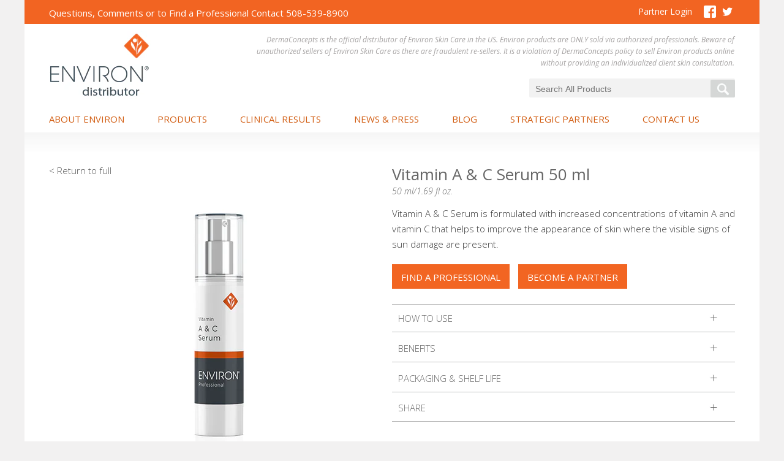

--- FILE ---
content_type: text/css
request_url: https://skincare.dermaconcepts.com/cdn/shop/t/17/assets/timber.css?v=8209421946824090741767031830
body_size: 11988
content:
@font-face{font-family:icons;font-style:normal;font-weight:400;src:url(/cdn/shop/t/2/assets/icons.eot?17#iefix) format("embedded-opentype"),url(/cdn/shop/t/2/assets/icons.woff?17) format("woff"),url(/cdn/shop/t/2/assets/icons.ttf?17) format("truetype"),url(/cdn/shop/t/2/assets/icons.svg?17#timber-icons) format("svg")}.about_nomargin{padding:0!important}.mobile,.mobile_only{display:none}#trade-shows .trade-show{display:none!important}.clearfix:after{clear:both;content:"";display:table}*,input,*:before,*:after{box-sizing:border-box}article,aside,details,figcaption,figure,footer,header,hgroup,main,nav,section,summary{display:block}audio,canvas,progress,video{display:inline-block;vertical-align:baseline}.grid:after,.grid--rev:after,.grid--full:after,.grid-uniform:after{clear:both;content:"";display:table}.grid-item.clear{clear:both}.grid,.grid--rev,.grid--full,.grid-uniform{list-style:outside none none;margin:0 0 0 -30px;padding:0}.grid-item{box-sizing:border-box;float:left;padding-left:30px;vertical-align:top;width:100%}.grid--rev{direction:rtl;text-align:left}.grid--rev>.grid-item{direction:ltr;float:right;text-align:left}.grid--full{margin-left:0}.grid--full>.grid-item{padding-left:0}.one-whole{width:100%}.one-half,.two-quarters,.three-sixths,.four-eighths,.five-tenths,.six-twelfths{width:50%}.one-third,.two-sixths,.four-twelfths{width:33.333%}.two-thirds,.four-sixths,.eight-twelfths{width:66.666%}.one-quarter,.two-eighths,.three-twelfths{width:25%}.three-quarters,.six-eighths,.nine-twelfths{width:75%}.one-fifth,.two-tenths{width:20%}.two-fifths,.four-tenths{width:40%}.three-fifths,.six-tenths{width:60%}.four-fifths,.eight-tenths{width:80%}.one-sixth,.two-twelfths{width:16.666%}.five-sixths,.ten-twelfths{width:83.333%}.one-eighth{width:12.5%}.three-eighths{width:37.5%}.five-eighths{width:62.5%}.seven-eighths{width:87.5%}.one-tenth{width:10%}.three-tenths{width:30%}.seven-tenths{width:70%}.nine-tenths{width:90%}.one-twelfth{width:8.333%}.five-twelfths{width:41.666%}.seven-twelfths{width:58.333%}.eleven-twelfths{width:91.666%}.show{display:block!important}.hide{display:none!important}.text-left{text-align:left!important}.text-right{text-align:right!important}.text-center{text-align:center!important}.left{float:left!important}.right{float:right!important}@media only screen and (max-width: 480px){.small--one-whole{width:100%}.small--one-half,.small--two-quarters,.small--three-sixths,.small--four-eighths,.small--five-tenths,.small--six-twelfths{width:50%}.small--one-third,.small--two-sixths,.small--four-twelfths{width:33.333%}.small--two-thirds,.small--four-sixths,.small--eight-twelfths{width:66.666%}.small--one-quarter,.small--two-eighths,.small--three-twelfths{width:25%}.small--three-quarters,.small--six-eighths,.small--nine-twelfths{width:75%}.small--one-fifth,.small--two-tenths{width:20%}.small--two-fifths,.small--four-tenths{width:40%}.small--three-fifths,.small--six-tenths{width:60%}.small--four-fifths,.small--eight-tenths{width:80%}.small--one-sixth,.small--two-twelfths{width:16.666%}.small--five-sixths,.small--ten-twelfths{width:83.333%}.small--one-eighth{width:12.5%}.small--three-eighths{width:37.5%}.small--five-eighths{width:62.5%}.small--seven-eighths{width:87.5%}.small--one-tenth{width:10%}.small--three-tenths{width:30%}.small--seven-tenths{width:70%}.small--nine-tenths{width:90%}.small--one-twelfth{width:8.333%}.small--five-twelfths{width:41.666%}.small--seven-twelfths{width:58.333%}.small--eleven-twelfths{width:91.666%}.small--show{display:block!important}.small--hide{display:none!important}.small--text-left{text-align:left!important}.small--text-right{text-align:right!important}.small--text-center{text-align:center!important}.small--left{float:left!important}.small--right{float:right!important}.grid-uniform .small--one-half:nth-child(odd),.grid-uniform .small--two-quarters:nth-child(odd),.grid-uniform .small--three-sixths:nth-child(odd),.grid-uniform .small--four-eighths:nth-child(odd),.grid-uniform .small--five-tenths:nth-child(odd),.grid-uniform .small--six-twelfths:nth-child(odd),.grid-uniform .small--one-third:nth-child(3n+1),.grid-uniform .small--two-sixths:nth-child(3n+1),.grid-uniform .small--four-twelfths:nth-child(3n+1),.grid-uniform .small--one-quarter:nth-child(4n+1),.grid-uniform .small--two-eighths:nth-child(4n+1),.grid-uniform .small--three-twelfths:nth-child(4n+1),.grid-uniform .small--one-fifth:nth-child(5n+1),.grid-uniform .small--two-tenths:nth-child(5n+1),.grid-uniform .small--one-sixth:nth-child(6n+1),.grid-uniform .small--two-twelfths:nth-child(6n+1),.grid-uniform .small--one-twelfth:nth-child(12n+1){clear:both}}@media only screen and (min-width: 481px) and (max-width: 768px){.medium--one-whole{width:100%}.medium--one-half,.medium--two-quarters,.medium--three-sixths,.medium--four-eighths,.medium--five-tenths,.medium--six-twelfths{width:50%}.medium--one-third,.medium--two-sixths,.medium--four-twelfths{width:33.333%}.medium--two-thirds,.medium--four-sixths,.medium--eight-twelfths{width:66.666%}.medium--one-quarter,.medium--two-eighths,.medium--three-twelfths{width:25%}.medium--three-quarters,.medium--six-eighths,.medium--nine-twelfths{width:75%}.medium--one-fifth,.medium--two-tenths{width:20%}.medium--two-fifths,.medium--four-tenths{width:40%}.medium--three-fifths,.medium--six-tenths{width:60%}.medium--four-fifths,.medium--eight-tenths{width:80%}.medium--one-sixth,.medium--two-twelfths{width:16.666%}.medium--five-sixths,.medium--ten-twelfths{width:83.333%}.medium--one-eighth{width:12.5%}.medium--three-eighths{width:37.5%}.medium--five-eighths{width:62.5%}.medium--seven-eighths{width:87.5%}.medium--one-tenth{width:10%}.medium--three-tenths{width:30%}.medium--seven-tenths{width:70%}.medium--nine-tenths{width:90%}.medium--one-twelfth{width:8.333%}.medium--five-twelfths{width:41.666%}.medium--seven-twelfths{width:58.333%}.medium--eleven-twelfths{width:91.666%}.medium--show{display:block!important}.medium--hide{display:none!important}.medium--text-left{text-align:left!important}.medium--text-right{text-align:right!important}.medium--text-center{text-align:center!important}.medium--left{float:left!important}.medium--right{float:right!important}.grid-uniform .medium--one-half:nth-child(odd),.grid-uniform .medium--two-quarters:nth-child(odd),.grid-uniform .medium--three-sixths:nth-child(odd),.grid-uniform .medium--four-eighths:nth-child(odd),.grid-uniform .medium--five-tenths:nth-child(odd),.grid-uniform .medium--six-twelfths:nth-child(odd),.grid-uniform .medium--one-third:nth-child(3n+1),.grid-uniform .medium--two-sixths:nth-child(3n+1),.grid-uniform .medium--four-twelfths:nth-child(3n+1),.grid-uniform .medium--one-quarter:nth-child(4n+1),.grid-uniform .medium--two-eighths:nth-child(4n+1),.grid-uniform .medium--three-twelfths:nth-child(4n+1),.grid-uniform .medium--one-fifth:nth-child(5n+1),.grid-uniform .medium--two-tenths:nth-child(5n+1),.grid-uniform .medium--one-sixth:nth-child(6n+1),.grid-uniform .medium--two-twelfths:nth-child(6n+1),.grid-uniform .medium--one-twelfth:nth-child(12n+1){clear:both}}@media only screen and (max-width: 768px){.medium-down--one-whole{width:100%}.medium-down--one-half,.medium-down--two-quarters,.medium-down--three-sixths,.medium-down--four-eighths,.medium-down--five-tenths,.medium-down--six-twelfths{width:50%}.medium-down--one-third,.medium-down--two-sixths,.medium-down--four-twelfths{width:33.333%}.medium-down--two-thirds,.medium-down--four-sixths,.medium-down--eight-twelfths{width:66.666%}.medium-down--one-quarter,.medium-down--two-eighths,.medium-down--three-twelfths{width:25%}.medium-down--three-quarters,.medium-down--six-eighths,.medium-down--nine-twelfths{width:75%}.medium-down--one-fifth,.medium-down--two-tenths{width:20%}.medium-down--two-fifths,.medium-down--four-tenths{width:40%}.medium-down--three-fifths,.medium-down--six-tenths{width:60%}.medium-down--four-fifths,.medium-down--eight-tenths{width:80%}.medium-down--one-sixth,.medium-down--two-twelfths{width:16.666%}.medium-down--five-sixths,.medium-down--ten-twelfths{width:83.333%}.medium-down--one-eighth{width:12.5%}.medium-down--three-eighths{width:37.5%}.medium-down--five-eighths{width:62.5%}.medium-down--seven-eighths{width:87.5%}.medium-down--one-tenth{width:10%}.medium-down--three-tenths{width:30%}.medium-down--seven-tenths{width:70%}.medium-down--nine-tenths{width:90%}.medium-down--one-twelfth{width:8.333%}.medium-down--five-twelfths{width:41.666%}.medium-down--seven-twelfths{width:58.333%}.medium-down--eleven-twelfths{width:91.666%}.medium-down--show{display:block!important}.medium-down--hide{display:none!important}.medium-down--text-left{text-align:left!important}.medium-down--text-right{text-align:right!important}.medium-down--text-center{text-align:center!important}.medium-down--left{float:left!important}.medium-down--right{float:right!important}.grid-uniform .medium-down--one-half:nth-child(odd),.grid-uniform .medium-down--two-quarters:nth-child(odd),.grid-uniform .medium-down--three-sixths:nth-child(odd),.grid-uniform .medium-down--four-eighths:nth-child(odd),.grid-uniform .medium-down--five-tenths:nth-child(odd),.grid-uniform .medium-down--six-twelfths:nth-child(odd),.grid-uniform .medium-down--one-third:nth-child(3n+1),.grid-uniform .medium-down--two-sixths:nth-child(3n+1),.grid-uniform .medium-down--four-twelfths:nth-child(3n+1),.grid-uniform .medium-down--one-quarter:nth-child(4n+1),.grid-uniform .medium-down--two-eighths:nth-child(4n+1),.grid-uniform .medium-down--three-twelfths:nth-child(4n+1),.grid-uniform .medium-down--one-fifth:nth-child(5n+1),.grid-uniform .medium-down--two-tenths:nth-child(5n+1),.grid-uniform .medium-down--one-sixth:nth-child(6n+1),.grid-uniform .medium-down--two-twelfths:nth-child(6n+1),.grid-uniform .medium-down--one-twelfth:nth-child(12n+1){clear:both}}@media only screen and (min-width: 769px){.large--one-whole{width:100%}.large--one-half,.large--two-quarters,.large--three-sixths,.large--four-eighths,.large--five-tenths,.large--six-twelfths{width:50%}.large--one-third,.large--two-sixths,.large--four-twelfths{width:33.333%}.large--two-thirds,.large--four-sixths,.large--eight-twelfths{width:66.666%}.large--one-quarter,.large--two-eighths,.large--three-twelfths{width:25%}.large--three-quarters,.large--six-eighths,.large--nine-twelfths{width:75%}.large--one-fifth,.large--two-tenths{width:20%}.large--two-fifths,.large--four-tenths{width:40%}.large--three-fifths,.large--six-tenths{width:60%}.large--four-fifths,.large--eight-tenths{width:80%}.large--one-sixth,.large--two-twelfths{width:16.666%}.large--five-sixths,.large--ten-twelfths{width:83.333%}.large--one-eighth{width:12.5%}.large--three-eighths{width:37.5%}.large--five-eighths{width:62.5%}.large--seven-eighths{width:87.5%}.large--one-tenth{width:10%}.large--three-tenths{width:30%}.large--seven-tenths{width:70%}.large--nine-tenths{width:90%}.large--one-twelfth{width:8.333%}.large--five-twelfths{width:41.666%}.large--seven-twelfths{width:58.333%}.large--eleven-twelfths{width:91.666%}.large--show{display:block!important}.large--hide{display:none!important}.large--text-left{text-align:left!important}.large--text-right{text-align:right!important}.large--text-center{text-align:center!important}.large--left{float:left!important}.large--right{float:right!important}.grid-uniform .large--one-half:nth-child(odd),.grid-uniform .large--two-quarters:nth-child(odd),.grid-uniform .large--three-sixths:nth-child(odd),.grid-uniform .large--four-eighths:nth-child(odd),.grid-uniform .large--five-tenths:nth-child(odd),.grid-uniform .large--six-twelfths:nth-child(odd),.grid-uniform .large--one-third:nth-child(3n+1),.grid-uniform .large--two-sixths:nth-child(3n+1),.grid-uniform .large--four-twelfths:nth-child(3n+1),.grid-uniform .large--one-quarter:nth-child(4n+1),.grid-uniform .large--two-eighths:nth-child(4n+1),.grid-uniform .large--three-twelfths:nth-child(4n+1),.grid-uniform .large--one-fifth:nth-child(5n+1),.grid-uniform .large--two-tenths:nth-child(5n+1),.grid-uniform .large--one-sixth:nth-child(6n+1),.grid-uniform .large--two-twelfths:nth-child(6n+1),.grid-uniform .large--one-twelfth:nth-child(12n+1){clear:both}}[class*=push--]{position:relative}.push--one-whole{left:100%}.push--one-half,.push--two-quarters,.push--three-sixths,.push--four-eighths,.push--five-tenths,.push--six-twelfths{left:50%}.push--one-third,.push--two-sixths,.push--four-twelfths{left:33.333%}.push--two-thirds,.push--four-sixths,.push--eight-twelfths{left:66.666%}.push--one-quarter,.push--two-eighths,.push--three-twelfths{left:25%}.push--three-quarters,.push--six-eighths,.push--nine-twelfths{left:75%}.push--one-fifth,.push--two-tenths{left:20%}.push--two-fifths,.push--four-tenths{left:40%}.push--three-fifths,.push--six-tenths{left:60%}.push--four-fifths,.push--eight-tenths{left:80%}.push--one-sixth,.push--two-twelfths{left:16.666%}.push--five-sixths,.push--ten-twelfths{left:83.333%}.push--one-eighth{left:12.5%}.push--three-eighths{left:37.5%}.push--five-eighths{left:62.5%}.push--seven-eighths{left:87.5%}.push--one-tenth{left:10%}.push--three-tenths{left:30%}.push--seven-tenths{left:70%}.push--nine-tenths{left:90%}.push--one-twelfth{left:8.333%}.push--five-twelfths{left:41.666%}.push--seven-twelfths{left:58.333%}.push--eleven-twelfths{left:91.666%}@media only screen and (min-width: 481px) and (max-width: 768px){.push--medium--one-whole{left:100%}.push--medium--one-half,.push--medium--two-quarters,.push--medium--three-sixths,.push--medium--four-eighths,.push--medium--five-tenths,.push--medium--six-twelfths{left:50%}.push--medium--one-third,.push--medium--two-sixths,.push--medium--four-twelfths{left:33.333%}.push--medium--two-thirds,.push--medium--four-sixths,.push--medium--eight-twelfths{left:66.666%}.push--medium--one-quarter,.push--medium--two-eighths,.push--medium--three-twelfths{left:25%}.push--medium--three-quarters,.push--medium--six-eighths,.push--medium--nine-twelfths{left:75%}.push--medium--one-fifth,.push--medium--two-tenths{left:20%}.push--medium--two-fifths,.push--medium--four-tenths{left:40%}.push--medium--three-fifths,.push--medium--six-tenths{left:60%}.push--medium--four-fifths,.push--medium--eight-tenths{left:80%}.push--medium--one-sixth,.push--medium--two-twelfths{left:16.666%}.push--medium--five-sixths,.push--medium--ten-twelfths{left:83.333%}.push--medium--one-eighth{left:12.5%}.push--medium--three-eighths{left:37.5%}.push--medium--five-eighths{left:62.5%}.push--medium--seven-eighths{left:87.5%}.push--medium--one-tenth{left:10%}.push--medium--three-tenths{left:30%}.push--medium--seven-tenths{left:70%}.push--medium--nine-tenths{left:90%}.push--medium--one-twelfth{left:8.333%}.push--medium--five-twelfths{left:41.666%}.push--medium--seven-twelfths{left:58.333%}.push--medium--eleven-twelfths{left:91.666%}}@media only screen and (max-width: 768px){.push--medium-down--one-whole{left:100%}.push--medium-down--one-half,.push--medium-down--two-quarters,.push--medium-down--three-sixths,.push--medium-down--four-eighths,.push--medium-down--five-tenths,.push--medium-down--six-twelfths{left:50%}.push--medium-down--one-third,.push--medium-down--two-sixths,.push--medium-down--four-twelfths{left:33.333%}.push--medium-down--two-thirds,.push--medium-down--four-sixths,.push--medium-down--eight-twelfths{left:66.666%}.push--medium-down--one-quarter,.push--medium-down--two-eighths,.push--medium-down--three-twelfths{left:25%}.push--medium-down--three-quarters,.push--medium-down--six-eighths,.push--medium-down--nine-twelfths{left:75%}.push--medium-down--one-fifth,.push--medium-down--two-tenths{left:20%}.push--medium-down--two-fifths,.push--medium-down--four-tenths{left:40%}.push--medium-down--three-fifths,.push--medium-down--six-tenths{left:60%}.push--medium-down--four-fifths,.push--medium-down--eight-tenths{left:80%}.push--medium-down--one-sixth,.push--medium-down--two-twelfths{left:16.666%}.push--medium-down--five-sixths,.push--medium-down--ten-twelfths{left:83.333%}.push--medium-down--one-eighth{left:12.5%}.push--medium-down--three-eighths{left:37.5%}.push--medium-down--five-eighths{left:62.5%}.push--medium-down--seven-eighths{left:87.5%}.push--medium-down--one-tenth{left:10%}.push--medium-down--three-tenths{left:30%}.push--medium-down--seven-tenths{left:70%}.push--medium-down--nine-tenths{left:90%}.push--medium-down--one-twelfth{left:8.333%}.push--medium-down--five-twelfths{left:41.666%}.push--medium-down--seven-twelfths{left:58.333%}.push--medium-down--eleven-twelfths{left:91.666%}}@media only screen and (min-width: 769px){.push--large--one-whole{left:100%}.push--large--one-half,.push--large--two-quarters,.push--large--three-sixths,.push--large--four-eighths,.push--large--five-tenths,.push--large--six-twelfths{left:50%}.push--large--one-third,.push--large--two-sixths,.push--large--four-twelfths{left:33.333%}.push--large--two-thirds,.push--large--four-sixths,.push--large--eight-twelfths{left:66.666%}.push--large--one-quarter,.push--large--two-eighths,.push--large--three-twelfths{left:25%}.push--large--three-quarters,.push--large--six-eighths,.push--large--nine-twelfths{left:75%}.push--large--one-fifth,.push--large--two-tenths{left:20%}.push--large--two-fifths,.push--large--four-tenths{left:40%}.push--large--three-fifths,.push--large--six-tenths{left:60%}.push--large--four-fifths,.push--large--eight-tenths{left:80%}.push--large--one-sixth,.push--large--two-twelfths{left:16.666%}.push--large--five-sixths,.push--large--ten-twelfths{left:83.333%}.push--large--one-eighth{left:12.5%}.push--large--three-eighths{left:37.5%}.push--large--five-eighths{left:62.5%}.push--large--seven-eighths{left:87.5%}.push--large--one-tenth{left:10%}.push--large--three-tenths{left:30%}.push--large--seven-tenths{left:70%}.push--large--nine-tenths{left:90%}.push--large--one-twelfth{left:8.333%}.push--large--five-twelfths{left:41.666%}.push--large--seven-twelfths{left:58.333%}.push--large--eleven-twelfths{left:91.666%}}.lt-ie9 .grid-uniform{margin-left:0;text-align:left}.lt-ie9 .grid-uniform .grid-item{display:inline-block;float:none;margin-left:-3px;padding:0}html,body{margin:0;padding:0}html{background-color:#f2f2f2}body{background-color:#fff}.wrapper{margin:0 auto;max-width:1200px!important;padding:0 40px!important}.wrapper:after{clear:both;content:"";display:table}@media screen and (min-width: 481px){.wrapper{padding:0 30px}}.main-content{display:block;padding-bottom:60px;padding-top:30px;background-color:#fff}.grid-border>.grid-item{padding-top:5px}@media screen and (min-width: 769px){.grid-border--right{border-right:1px solid #ececec}.grid-border--left{border-left:1px solid #ececec}}.left{float:left}.right{float:right}.text-center{text-align:center}.text-right{text-align:right}.hidden{display:none}.display-table{display:table;table-layout:fixed;width:100%}.display-table-cell{display:table-cell;float:none;vertical-align:middle}@media screen and (min-width: 769px){.large--display-table{display:table;table-layout:fixed;width:100%}.large--display-table-cell{display:table-cell;float:none;vertical-align:middle}}body,input,textarea,button,select{color:#585858;font-size:15px;font-weight:400;line-height:1.6}h1,.h1,#shopify-product-reviews .spr-header-title,h2,.h2,h3,.h3,h4,.h4,h5,.h5,h6,.h6{display:block;font-weight:700;line-height:1.4;margin:0 0 .5em}h1 a,.h1 a,#shopify-product-reviews .spr-header-title a,h2 a,.h2 a,h3 a,.h3 a,h4 a,.h4 a,h5 a,.h5 a,h6 a,.h6 a{font-weight:inherit;text-decoration:none}h1,.h1,#shopify-product-reviews .spr-header-title{font-size:1.733em;margin-bottom:30px}h2,.h2{font-size:1.333em}h3,.h3{font-size:1.133em}h4,.h4{font-size:1.067em}h5,.h5,h6,.h6{font-size:1em}.main-content h1,.main-content .h1,.main-content #shopify-product-reviews .spr-header-title,#shopify-product-reviews .main-content .spr-header-title,.main-content h2,.main-content .h2,.main-content h3,.main-content .h3,.main-content h4,.main-content .h4,.main-content h5,.main-content .h5{color:#333}.sidebar h2,.sidebar .h2,.sidebar h3,.sidebar .h3,.sidebar h4,.sidebar .h4,.sidebar h5,.sidebar .h5{margin-top:4px}p{margin:0 0 15px}p img{margin:0}em{font-style:italic}b,strong{font-weight:700}small{font-size:80%}sup,sub{font-size:60%;position:relative;vertical-align:baseline}sup{top:-.5em}sub{bottom:-.5em}.text-light{color:#58585880}blockquote,q{quotes:none}blockquote:before,blockquote:after,q:before,q:after{content:none}blockquote{border-left:1px solid #ececec;font-size:1.125em;font-style:italic;line-height:1.45;margin:0 0 30px;padding:15px 30px}blockquote p{margin-bottom:0}blockquote p+cite{margin-top:15px}blockquote cite{display:block;font-size:.75em}blockquote cite:before{content:"\2014  "}code,pre{background-color:#faf7f5;border:0 none;color:#51ab62;font-family:Consolas,monospace;font-size:1em;padding:0 2px}pre{margin:0 0 1em;overflow:auto;padding:.5em}hr{border-top:1px solid #ececec;border-width:1px 0 0;clear:both;height:0;margin:30px 0}hr.hr--small{margin:15px 0}hr.hr--clear{border-top-color:transparent}footer hr{border-top-color:#e5e5e5}@media screen and (min-width: 769px){hr.hr--offset-left{margin-left:-30px}}.section-header{margin-bottom:20px}.section-header--title{margin-bottom:12px}@media screen and (min-width: 769px){.section-header{display:table;width:100%}.section-header--left{display:table-cell;margin-bottom:0;vertical-align:middle}.section-header--left h1,.section-header--left .h1,.section-header--left #shopify-product-reviews .spr-header-title,#shopify-product-reviews .section-header--left .spr-header-title,.section-header--left h2,.section-header--left .h2,.section-header--left h3,.section-header--left .h3,.section-header--left h4,.section-header--left .h4{margin-bottom:0}.section-header--right{display:table-cell;text-align:right;vertical-align:middle;width:335px}}@media screen and (min-width: 769px) and (max-width: 768px){.section-header--right{margin-bottom:30px}}.section-header--right .form-horizontal{display:inline-block;vertical-align:middle}@media screen and (min-width: 481px){.section-header--right label+select,.section-header--right .collection-view{margin-left:15px}}.collection-view{border:1px solid #ececec;border-radius:2px;display:none;height:39px;padding:11px;vertical-align:middle}.lt-ie9 .collection-view{display:none}@media screen and (min-width: 769px){.collection-view{display:inline-block}}.collection-view a{cursor:pointer;display:block;float:left;opacity:.7;transition:opacity .15s ease-out 0s}.collection-view a+a{margin-left:10px}.collection-view a:hover{opacity:.9;transition:opacity .05s ease-in 0s}.collection-view a.collection-view--active{cursor:default;opacity:1}.collection-view img{display:block;opacity:inherit}.rte{margin-bottom:15px}.rte h1,.rte .h1,.rte #shopify-product-reviews .spr-header-title,#shopify-product-reviews .rte .spr-header-title,.rte h2,.rte .h2,.rte h3,.rte .h3,.rte h4,.rte .h4,.rte h5,.rte .h5,.rte h6,.rte .h6{margin-top:.5em}.rte h1:first-child,.rte .h1:first-child,.rte #shopify-product-reviews .spr-header-title:first-child,#shopify-product-reviews .rte .spr-header-title:first-child,.rte h2:first-child,.rte .h2:first-child,.rte h3:first-child,.rte .h3:first-child,.rte h4:first-child,.rte .h4:first-child,.rte h5:first-child,.rte .h5:first-child,.rte h6:first-child,.rte .h6:first-child{margin-top:0}.rte>div{margin-bottom:15px}.rte ul,.rte ol{margin-left:35px}.rte li{margin-bottom:.4em}.rte--header{margin-bottom:0}a{background:none repeat scroll 0 0 transparent;color:#49aa9d;text-decoration:none}a:hover,a:focus{color:#7ac6bc}button{overflow:visible}button[disabled],html input[disabled]{cursor:default}.btn,.btn-secondary,input.btn-secondary,input[type=submit],.header-cart-btn{-moz-appearance:none;-moz-user-select:none;background-color:#babbbb;border:1px solid transparent;border-radius:2px;color:#fff;cursor:pointer;display:inline-block;font-family:Open Sans,sans-serif;font-size:16px;font-weight:400;line-height:1.42;margin:0;padding:8px 20px;text-align:center;text-decoration:none;transition:background-color .2s ease-out 0s;vertical-align:middle;white-space:nowrap}.btn.btn--small,.btn--small.btn-secondary,input.btn--small[type=submit],.btn--small.header-cart-btn{font-size:14px;padding:8px 12px 7px}.btn.btn--full,.btn--full.btn-secondary,input.btn--full[type=submit],.btn--full.header-cart-btn{width:100%}.btn:hover,.btn-secondary:hover,input[type=submit]:hover,.header-cart-btn:hover{background-color:#666;color:#fff;transition:background-color .05s ease-in 0s}.btn:active,.btn-secondary:active,input[type=submit]:active,.header-cart-btn:active{background-color:#3a867c;color:#fff}.btn[disabled],.btn-secondary[disabled],input[disabled][type=submit],.header-cart-btn[disabled],.btn.disabled,.disabled.btn-secondary,input.disabled[type=submit],.disabled.header-cart-btn{background-color:#f6f6f6;color:#b6b6b6;cursor:default}.btn-secondary,input.btn-secondary{background-color:#dcdcdc;color:#585858}.btn-secondary:hover,input.btn-secondary:hover{background-color:#cfcfcf;color:#585858}.btn-secondary:active,input.btn-secondary:active{background-color:#c3c3c3;color:#585858}.text-link{background:none repeat scroll 0 0 #0000;border:0 none;display:inline;margin:0;padding:0}ul,ol{margin:0 0 1em;padding:0}ul{list-style:outside none none}ol{list-style:outside none decimal}ol,ul.square,ul.disc,.rte ul{margin-left:20px}ul.square{list-style:outside none square}ul.disc,.rte ul{list-style:outside none disc}ol.alpha{list-style:outside none lower-alpha}ul ul,ul ol,ol ol,ol ul{margin:4px 0 5px 20px}li{margin-bottom:.25em}.inline-list li{display:inline-block;margin-bottom:0}table{border-collapse:collapse;border-spacing:0;min-width:50%}table.full{margin-bottom:15px;width:100%}th{font-weight:700}th,td{border:1px solid #ececec;padding:15px;text-align:left}.media,.media-flex{overflow:hidden}.media-img{float:left;margin-right:30px}.media-img-right{float:right;margin-left:30px}.media-img img,.media-img-right img{display:block}img{border:0 none}svg:not(:root){overflow:hidden}img.auto,.grid-item img,.grid-item iframe{max-width:100%}.video-wrapper{height:auto;max-width:100%;overflow:hidden;padding-bottom:56.25%;position:relative}.video-wrapper iframe{height:100%;left:0;position:absolute;top:0;width:100%}form{margin-bottom:30px}button,input[type=text],input[type=search],input[type=password],input[type=email],input[type=file],input[type=number],input[type=tel],input[type=submit],textarea{-moz-appearance:none}input,textarea,select,fieldset{border-radius:2px;max-width:100%}input.input-full,textarea.input-full,select.input-full,fieldset.input-full{width:100%}input,select,textarea{font-size:1em;line-height:1.42;padding:8px 10px}fieldset{border:1px solid #ececec;padding:15px 0}legend{border:0 none;padding:0}optgroup{font-weight:700}input{display:inline-block;width:auto}button,input[type=submit]{cursor:pointer}input[type=text],input[type=search],input[type=password],input[type=email],input[type=file],input[type=number],input[type=tel],textarea,select{border:1px solid #a1a1a1;background-color:#f7f5f5;display:block;margin:0 0 20px;max-width:100%;width:100%}input[type=text]:focus,input[type=search]:focus,input[type=password]:focus,input[type=email]:focus,input[type=file]:focus,input[type=number]:focus,input[type=tel]:focus,textarea:focus,select:focus{border:1px solid #d3d3d3}input[type=text][disabled],input.disabled[type=text],input[type=search][disabled],input.disabled[type=search],input[type=password][disabled],input.disabled[type=password],input[type=email][disabled],input.disabled[type=email],input[type=file][disabled],input.disabled[type=file],input[type=number][disabled],input.disabled[type=number],input[type=tel][disabled],input.disabled[type=tel],textarea[disabled],textarea.disabled,select[disabled],select.disabled{background-color:#f6f6f6;border-color:#b6b6b6;cursor:default}textarea{min-height:100px}input[type=checkbox],input[type=radio]{display:inline;margin:0;padding:0}select{-moz-appearance:none;color:#a1a0a0;background-color:#f7f5f5;background-image:url([data-uri]);background-position:right 10px center;background-repeat:no-repeat;cursor:pointer;padding-right:28px;text-indent:.01px;text-overflow:""}.ie9 select,.lt-ie9 select{background-image:none;padding-right:10px}label,legend{display:block;font-size:14px;margin-bottom:6px}label.inline,legend.inline{display:inline}.form-horizontal label.hidden-label,label.hidden-label,.form-horizontal legend.hidden-label,legend.hidden-label{height:0;margin-bottom:0;overflow:hidden;width:0}.ie9 .form-horizontal label.hidden-label,.lt-ie9 .form-horizontal label.hidden-label,.ie9 label.hidden-label,.lt-ie9 label.hidden-label,.ie9 .form-horizontal legend.hidden-label,.lt-ie9 .form-horizontal legend.hidden-label,.ie9 legend.hidden-label,.lt-ie9 legend.hidden-label{height:auto;margin-bottom:2px;overflow:visible}input[type=checkbox]+label,input[type=radio]+label{font-weight:400}label[for]{cursor:pointer}.label-hint{color:#999}form.form-horizontal,.form-horizontal{margin-bottom:0}form.form-horizontal input[type=text],form.form-horizontal input[type=search],form.form-horizontal input[type=password],form.form-horizontal input[type=email],form.form-horizontal input[type=file],form.form-horizontal input[type=number],form.form-horizontal input[type=tel],form.form-horizontal textarea,form.form-horizontal select,form.form-horizontal label,.form-horizontal input[type=text],.form-horizontal input[type=search],.form-horizontal input[type=password],.form-horizontal input[type=email],.form-horizontal input[type=file],.form-horizontal input[type=number],.form-horizontal input[type=tel],.form-horizontal textarea,.form-horizontal select,.form-horizontal label{display:inline-block;margin-bottom:0;width:auto}input.error[type=text],input.error[type=search],input.error[type=password],input.error[type=email],input.error[type=file],input.error[type=number],input.error[type=tel],textarea.error{background-color:#fff6f6;border-color:#dc0000;color:#dc0000}label.error{color:#dc0000}.input-group{border-collapse:separate;display:table;position:relative}.input-group .input-group-field:first-child,.input-group .input-group-btn:first-child,.input-group .input-group-btn:first-child>.btn,.input-group .input-group-btn:first-child>.btn-secondary,.input-group .input-group-btn:first-child>input[type=submit],.input-group .input-group-btn:first-child>.header-cart-btn,.input-group input[type=hidden]:first-child+.input-group-field,.input-group input[type=hidden]:first-child+.input-group-btn>.btn,.input-group input[type=hidden]:first-child+.input-group-btn>.btn-secondary,.input-group input[type=hidden]:first-child+.input-group-btn>input[type=submit],.input-group input[type=hidden]:first-child+.input-group-btn>.header-cart-btn{border-radius:2px 0 0 2px;border-right:medium none}.input-group .input-group-field:last-child,.input-group .input-group-btn:last-child>.btn,.input-group .input-group-btn:last-child>.btn-secondary,.input-group .input-group-btn:last-child>input[type=submit],.input-group .input-group-btn:last-child>.header-cart-btn{border-radius:0 2px 2px 0}.input-group input::-moz-focus-inner{border:0 none;margin-bottom:-1px;margin-top:-1px;padding:0}.input-group-field,.input-group-btn{display:table-cell;margin:0;vertical-align:middle}.input-group .btn,.input-group .btn-secondary,.input-group input[type=submit],.input-group .header-cart-btn,.input-group .input-group-field{height:42px}.input-group .input-group-field{margin-bottom:0;width:100%}.input-group-btn{padding:0;position:relative;white-space:nowrap;width:1%}.form-spacer{margin:0 15px}.icon-fallback-text,.icon-fallback-text .icon{display:none}.supports-fontface .icon-fallback-text .icon{display:inline-block}.supports-fontface .icon-fallback-text .fallback-text{clip:rect(0px,0px,0px,0px);height:1px;overflow:hidden;position:absolute;width:1px}.icon:before{display:none}.supports-fontface .icon:before{-moz-osx-font-smoothing:grayscale;display:inline;font-family:icons;font-style:normal;font-variant:normal;font-weight:400;line-height:1;text-decoration:none;text-transform:none}.icon-american_express:before{content:"A"}.icon-arrow-down:before{content:"4"}.icon-bitcoin:before{content:"B"}.icon-cart:before{content:"["}.icon-cirrus:before{content:"C"}.icon-diners_club:before{content:"c"}.icon-discover:before{content:"D"}.icon-dk:before{content:"d"}.icon-facebook:before{content:"f"}.icon-fancy:before{content:"F"}.icon-google:before{content:"g"}.icon-google_wallet:before{content:"G"}.icon-instagram:before{content:"i"}.icon-interac:before{content:"I"}.icon-jcb:before{content:"J"}.icon-maestro:before{content:"m"}.icon-master:before{content:"M"}.icon-paypal:before{content:"P"}.icon-pinterest:before{content:"p"}.icon-rss:before{content:"r"}.icon-search:before{content:"s"}.icon-stripe:before{content:"S"}.icon-tumblr:before{content:"t"}.icon-twitter:before{content:"T"}.icon-vimeo:before{content:"v"}.icon-visa:before{content:"V"}.icon-x:before{content:"x"}.icon-youtube:before{content:"y"}.icon-cart{line-height:0}.icon-cart:before{font-size:19px;line-height:12px;margin-right:6px;position:relative;top:-2px;vertical-align:middle}.payment-icons{-moz-user-select:none;cursor:default;margin:0}.payment-icons li{color:#bbb;cursor:default;margin:0 7.5px 7.5px}.payment-icons .icon{font-size:30px;line-height:30px}.payment-icons .fallback-text{text-transform:capitalize}.social-icons li{margin:0 10px 10px;vertical-align:middle}@media screen and (min-width: 481px){.social-icons li{margin-left:0}}.social-icons li .icon{font-size:30px;line-height:26px}.social-icons li a{color:#bbb;transition:color .2s ease-out 0s}.social-icons li a:hover{color:#959595;transition:color .05s ease-in 0s}.social-sharing{font-family:HelveticaNeue,Helvetica Neue,Helvetica,Arial,sans-serif;padding-top:15px}.social-sharing a{border-radius:2px;color:#fff;display:inline-block;font-weight:400;height:22px;line-height:22px;margin:0 10px 10px 0;text-decoration:none}.social-sharing a:hover{color:#fff}.social-sharing span{display:inline-block;font-size:12px;height:22px;line-height:22px;vertical-align:top}.social-sharing .icon{padding:0 5px 0 10px}.social-sharing .icon:before{line-height:22px}.social-sharing.is-large a{height:44px;line-height:44px}.social-sharing.is-large a span{font-size:18px;height:44px;line-height:44px}.social-sharing.is-large a .icon{padding:0 10px 0 18px}.social-sharing.is-large a .icon:before{line-height:44px}.share-title{font-size:12px;font-weight:900;padding-right:10px}.is-large .share-title{padding-right:16px}.share-facebook{background-color:#3b5998}.share-facebook:hover{background-color:#2d4373}.share-twitter{background-color:#00aced}.share-twitter:hover{background-color:#0087ba}.share-pinterest{background-color:#cb2027}.share-pinterest:hover{background-color:#9f191f}.share-fancy{background-color:#4999dc}.share-fancy:hover{background-color:#2780cb}.share-google{background-color:#dd4b39}.share-google:hover{background-color:#c23321}.share-count{background-color:#fff;border:1px solid #ececec;border-radius:0 2px 2px 0;color:#333;font-size:14px;line-height:20px;margin-right:-2px;opacity:0;padding:0 8px;position:relative;transition:opacity .2s ease-in 0s}.share-count.is-loaded{opacity:1}.share-count:before,.share-count:after{border-bottom:6px solid transparent;border-right:6px solid;border-top:6px solid transparent;content:"";display:block;height:0;margin-top:-6px;position:absolute;top:50%;width:0}.share-count:before{border-right-color:#ececec;left:-6px}.share-count:after{border-right-color:#fff;left:-5px}a:hover .share-count{background-color:#f5f5f5}a:hover .share-count:after{border-right-color:#f5f5f5}.is-large .share-count{font-size:18px;padding:0 14px}.social-sharing.is-clean a{background-color:#fff;border:1px solid #ececec;color:#333;height:30px;line-height:30px}.social-sharing.is-clean a span{font-size:13px;height:30px;line-height:30px}.social-sharing.is-clean a:hover{background-color:#f9f9f9}.social-sharing.is-clean a:hover .share-count{background-color:#fff}.social-sharing.is-clean a:hover .share-count:after{border-right-color:#fff}.social-sharing.is-clean a .share-title{font-weight:400}.social-sharing.is-clean .share-count{top:-1px}.social-sharing.is-clean .icon-facebook{color:#3b5998}.social-sharing.is-clean .icon-twitter{color:#00aced}.social-sharing.is-clean .icon-pinterest{color:#cb2027}.social-sharing.is-clean .icon-fancy{color:#4999dc}.social-sharing.is-clean .icon-google{color:#dd4b39}.pagination-border-top{border-top:1px solid #ececec}.pagination-custom{display:inline-block;margin:0 0 30px;padding-left:0}.pagination-custom>li{display:inline}.pagination-custom>li>a,.pagination-custom>li>span{border:1px solid #ececec;float:left;line-height:1.42;margin-left:-1px;padding:5px 10px;position:relative;text-decoration:none}.pagination-custom>li:first-child>a,.pagination-custom>li:first-child>span{margin-left:0}.pagination-custom>.active>a,.pagination-custom>.active>span,.pagination-custom>.active>a:hover,.pagination-custom>.active>span:hover,.pagination-custom>.active>a:focus,.pagination-custom>.active>span:focus{color:#585858;cursor:default;z-index:2}.pagination-custom>.disabled>span,.pagination-custom>.disabled>a,.pagination-custom>.disabled>a:hover,.pagination-custom>.disabled>a:focus{color:#999;cursor:not-allowed}.pagination-custom-lg>li>a,.pagination-custom-lg>li>span{font-size:18px;padding:10px 16px}.pagination-custom-sm>li>a,.pagination-custom-sm>li>span{font-size:.75em;padding:5px 10px}.site-header{background-color:#fff;color:#585858;padding:15px 0}@media screen and (min-width: 769px){.site-header{padding:30px 0}}.site-header .site-header--text-links a{color:#585858}.site-header .site-header--text-links a:hover{opacity:.9}@media screen and (min-width: 769px){.site-header .grid,.site-header .grid--rev,.site-header .grid--full{display:table;table-layout:fixed;width:100%}.site-header .grid>.grid-item,.site-header .grid--rev>.grid-item,.site-header .grid--full>.grid-item{display:table-cell;float:none;vertical-align:middle}}.header-logo{margin:30px auto 15px;max-width:305px}@media screen and (min-width: 769px){.header-logo{margin:15px 0 10px}}@media screen and (max-width: 768px){.header-logo{margin:15px auto 10px}}@media screen and (max-width: 600px){.header-logo{margin:5px auto}}@media screen and (max-width: 480px){.header-logo{margin:5px auto}}.header-logo a,.header-logo a:hover,.header-logo a:focus{color:#585858;text-decoration:none}.header-logo a,.header-logo img{display:block}.header-logo img{margin:0 auto}.site-header--text-links{display:inline-block;font-size:.85em;margin-bottom:15px}.site-header--text-links a{font-weight:700}.site-header--meta-links{display:inline-block;margin-left:15px}.site-header--spacer{padding:0 5px}.header-cart-btn{background-color:#f2f2f2;border:0 none;color:#585858;line-height:26px;margin-left:15px;padding-bottom:10px;position:relative;vertical-align:top}@media screen and (max-width: 768px){.header-cart-btn{display:none}}.header-cart-btn:hover,.header-cart-btn:focus{background-color:#e5e5e5;color:#585858}#cartCount{background-color:#49aa9d;border-radius:20px;color:#fff;display:block;font-size:13px;font-weight:700;height:20px;line-height:20px;min-width:20px;position:absolute;right:-5px;text-align:center;top:-5px}#cartCount.hidden-count{display:none}.search-bar{margin:0 auto 30px;max-width:60%;position:relative;width:100%}.search-bar .icon-search{font-size:18px}@media screen and (max-width: 768px){.search-bar{display:block;margin-bottom:15px;max-width:100%}}.search-bar input[type=text],.search-bar input[type=search]{font-family:Montserrat,HelveticaNeue,Helvetica Neue,sans-serif;font-size:16px;font-weight:400;line-height:24px!important;margin-bottom:0;padding:5px 45px 2px 10px;width:100%}.search-bar input[type=submit],.search-bar .search-bar--submit{background:none repeat scroll 0 0 #0000;border:0 none;bottom:0;cursor:pointer;margin:0;position:absolute;right:0;text-align:center;top:2px;width:35px}.site-header .search-bar input[type=submit],.site-header .search-bar .search-bar--submit{color:#585858}.search-bar input[type=submit]{text-indent:-9999px}.site-header .search-bar{display:none;margin-bottom:0}@media screen and (min-width: 769px){.site-header .search-bar{display:inline-block}}.site-header .search-bar input[type=text],.site-header .search-bar input[type=search]{background-color:#f2f2f2;border:0 none;color:#585858;transition:background-color .2s ease-out 0s}.site-header .search-bar input[type=text]:hover,.site-header .search-bar input[type=text]:focus,.site-header .search-bar input[type=search]:hover,.site-header .search-bar input[type=search]:focus{background-color:#e5e5e5;transition:background-color .05s ease-in 0s}.site-header .search-bar input[type=text]:focus,.site-header .search-bar input[type=search]:focus{outline:0 none}.site-header input::-moz-placeholder{color:#585858}.nav-bar{background-color:#49aa9d;bottom:0;left:0;right:0;top:110%}.nav-bar a{color:#fff}.nav-bar a:active,.nav-bar a:focus{opacity:.9}.site-nav{cursor:default;font-family:Montserrat,HelveticaNeue,Helvetica Neue,sans-serif;font-size:15px;font-weight:400;margin:0;text-transform:uppercase}.site-nav li{display:block;margin:0}.site-nav a{display:block;padding:15px;text-decoration:none}.site-nav .customer-navlink{background-color:#7ac6bc;border-bottom:0 none;border-top:1px solid #56b6aa;color:#fff;margin-top:-1px}@media screen and (max-width: 480px){.show-nav .nav-bar{bottom:0;top:50px}}@media screen and (max-width: 768px){.nav-bar{position:fixed;transition:all .6s cubic-bezier(.47,.5,0,.95) 0s;z-index:2000}.show-nav .nav-bar{max-height:100%;overflow-y:scroll;transition:all .45s cubic-bezier(.47,0,0,.95) 0s}.nav-bar .wrapper{padding:15px 0 0}.nav-bar .search-bar{margin:0 15px 15px;width:auto}.site-nav{border-top:1px solid #68beb3}.site-nav li{border-bottom:1px solid #8ccdc5}.site-nav li:hover{background-color:#68beb3}}@media screen and (min-width: 481px) and (max-width: 768px){.show-nav .nav-bar{bottom:0;top:50px}}@media screen and (min-width: 769px){.nav-bar .search-bar{display:none}.site-nav{margin-left:-15px;text-align:left;white-space:nowrap}.site-nav>li{display:inline-block;position:relative}.site-nav a{white-space:nowrap}}.icon-arrow-down{font-size:12px;position:relative;top:-2px}.site-nav--dropdown{display:none;margin:0}.site-nav--dropdown .icon-arrow-down{display:none!important}@media screen and (min-width: 769px){.site-nav--dropdown{width:207px;background-color:#fff;border:1px solid #ececec;display:none;left:0;position:absolute;top:100%;transition:all .15s ease 0s;z-index:20}.no-touch .site-nav--has-dropdown:hover .site-nav--dropdown,.site-nav--has-dropdown.nav-hover .site-nav--dropdown,.nav-focus+.site-nav--dropdown{box-shadow:0 5px 40px #0000000d;transition:all 90ms ease 0s;display:block}.site-nav--dropdown li{position:relative}.site-nav--dropdown a{color:#49aa9d;padding:10px 45px 10px 15px;text-transform:none}.site-nav--dropdown a:hover,.site-nav--dropdown a:active,.site-nav--dropdown a:focus{color:#3a867c}.site-nav--dropdown a:focus{background-color:#f2f2f2}.site-nav--submenu{top:-11px;left:185px;padding-top:7px;padding-bottom:12px;position:absolute;background:#fff;border:1px solid #ececec;display:none;overflow:hidden;transition:all .15s ease 0s;z-index:25}ul.site-nav--dropdown>li:hover ul.site-nav--submenu{opacity:1;visibility:visible;display:block}}@media screen and (max-width: 768px){.site-nav{text-align:center}.site-nav--dropdown{background-color:#7ac6bc}.site-nav--dropdown>li{-moz-border-bottom-colors:none;-moz-border-left-colors:none;-moz-border-right-colors:none;-moz-border-top-colors:none;border-color:-moz-use-text-color -moz-use-text-color #56b6aa;border-image:none;border-style:none none solid;border-width:medium medium 1px;float:none;text-transform:none;width:100%}.show-dropdown .site-nav--dropdown{display:block}}#mobileNavBar{background-color:#49aa9d;display:none;width:100%}#mobileNavBar:after{clear:both;content:"";display:table}#mobileNavBar .display-table-cell{padding:0 15px}#mobileNavBar .cart-toggle{text-align:right}@media screen and (max-width: 800px){#bartop-left{display:none}#bartop-right{width:100%}}@media screen and (max-width: 768px){#bartop-right a{margin:0 0 0 8px!important}button.icon-fallback-text{padding:2px 5px 0}#bartop{margin-right:0;position:fixed;right:0;top:0;width:100%;z-index:1000}#bartop-right a#bartop-fav{margin:13px 0 0}.grid--full{margin:81px 0 0}.nav-bar.main-nav-open{top:100px!important}.nav-bar .search-bar{padding:13px 0 0!important}.top_gap{padding:10px 0 0!important}#hdr-mid-left{margin:39px 0 0!important}#bartop-right a{display:inline-block!important}body #bartop div{text-align:right!important;padding:0 20px;max-width:100%!important;width:100%!important;box-sizing:border-box;min-height:85px}body .site-header .wrapper{padding:8px 0 0!important}body{padding-top:0!important}#bartop{margin-top:0!important}#mobileNavBar{display:table;height:45px;z-index:999999999;position:fixed;top:39px;max-width:60%}.show-nav #mobileNavBar{left:0;position:fixed;top:0}#hdr-mid-left{width:33%}#hdr-mid-right{width:66%}#hdr-mid-right #hdr-form-wrapper{margin-top:53px}}@media screen and (max-width: 480px){#bartop{margin-top:-10px}#mobileNavBar{left:0;position:fixed;right:0;top:39px}#hdr-mid-left,#hdr-mid-right{width:100%}#hdr-mid-right #hdr-form-wrapper{margin-top:0}}@media screen and (max-width: 480px){.ajaxify-modal .ajaxifyCart--content{margin-bottom:-50px;margin-top:50px}.ajaxifyCart--close{display:none!important}}.mobileNavBar-link{color:#fff;cursor:pointer;display:block;padding:10px 0}.mobileNavBar-link:hover,.mobileNavBar-link:focus{color:#fff}.mobileNavBar-link.menu-toggle{background-image:url([data-uri]);background-position:0 12px;background-repeat:no-repeat;background-size:15px auto;padding-left:25px}.mobileNavBar-link.menu-toggle .lt-ie9{background-image:none;padding-left:0}@media screen and (max-width: 768px){.mobileNavBar-link.menu-toggle{background-size:20px auto;padding-left:30px}}@media screen and (max-width: 480px){.mobileNavBar-link.menu-toggle{background-size:15px auto;background-position:0 16px;padding-left:25px}}.site-footer{background-color:#f2f2f2;color:#636363;padding:30px 0 10px}@media screen and (min-width: 769px){.site-footer{padding:60px 0 6px}}.site-footer h3,.site-footer .h3{margin:0 0 15px}.site-footer a{color:#636363}.site-footer a:hover{color:#303030}.legal-links{margin-bottom:0}.legal-links+.legal-links{margin-bottom:15px}.legal-links li{font-size:13px;line-height:30px;padding:0 15px 0 0}.row-negative-bottom{margin-bottom:-30px}.sold-out .product-grid-image{position:relative}.sold-out .product-grid-image img{opacity:.7}.badge{display:none;margin-top:-15px;position:absolute;text-align:center;top:50%;width:100%;z-index:5}.badge-label{background-color:#333;border-radius:2px;color:#fff;display:inline-block;font-size:13px;font-weight:700;margin:0 auto;padding:5px;text-transform:uppercase}.sold-out .badge--sold-out{display:block}@media screen and (max-width: 768px){.product-list-item .spr-badge{clear:both}}@media screen and (min-width: 769px){.product-list-item .grid,.product-list-item .grid--rev,.product-list-item .grid--full{display:table;table-layout:fixed;width:100%}.product-list-item .grid-item{display:table-cell}}.product-grid-image{display:table;margin:0 auto 15px;max-width:100%;min-width:100%;table-layout:fixed;width:100%}.product-grid-image img{backface-visibility:hidden;display:block;margin:0 auto;transition:opacity .3s ease-out 0s}.product-list-image{display:block;margin:0 auto}.product-grid-image--centered{display:table-cell;vertical-align:middle}a.product-grid-item,.product-grid-item{color:#585858;display:block;margin-bottom:60px}a.product-grid-item:hover img,.product-grid-item:hover img{opacity:.9;transition:opacity .05s ease-out 0s}@media screen and (min-width: 769px){a.product-grid-item,.product-grid-item{margin-bottom:30px}.template-list-collections a.product-grid-item,.template-list-collections .product-grid-item{margin-bottom:0}}.product-item--price:after{clear:both;content:"";display:table}.product-item--price .h1{margin-bottom:15px}.product-item--price span{line-height:22px}.sale-tag{border:2px solid #49aa9d;border-radius:3px;color:#49aa9d;display:inline-block;font-size:13px;font-weight:900;padding:0 8px;text-transform:uppercase;vertical-align:text-bottom}.sale-tag sup{display:none}.sale-tag.large{font-size:16px;padding:0 12px}.product-meta .sale-tag{position:relative;top:2px}.sale-tag.has-reviews{margin-bottom:10px}.featured-box{border:1px solid #ececec;display:block;margin-bottom:30px;padding:15px 0;position:relative}.featured-box:after{background-color:#00000005;content:"";height:100%;left:0;position:absolute;top:0;width:100%;z-index:5}.featured-box img{backface-visibility:hidden;padding:0 15px;transition:opacity .1s ease-in-out 0s}.featured-box:hover img{opacity:.9}.featured-box--inner{display:table;margin:0 auto}.featured-box--image{display:table-cell;vertical-align:middle}.featured-box--image img{width:100%}.featured-box--title{color:#585858;display:block;font-family:Montserrat,HelveticaNeue,Helvetica Neue,sans-serif;font-weight:400;line-height:1;padding-top:15px;position:relative;z-index:10}@media screen and (max-width: 768px){.collection-filters{display:none}}@media screen and (min-width: 769px){.toggle-filters{display:none}}.advanced-filters{margin-bottom:30px}.advanced-filters a{display:block;padding-left:20px;position:relative}.advanced-filters a:before,.advanced-filters a:after{content:"";display:block;position:absolute}.advanced-filters a:before{background-color:#fff;border:1px solid #ececec;height:12px;left:0;top:6px;width:12px}.advanced-filters a:after{background-color:transparent;height:6px;left:3px;top:9px;width:6px}.advanced-filters a:hover:after{background-color:#ececec}.advanced-filter.active-filter a:after{background-color:#000}.advanced-filter.active-filter a:hover:after{background-color:#000;color:#fff;content:"x";font-family:icons;font-size:8px;height:12px;left:0;line-height:12px;text-align:center;top:6px;width:12px}.breadcrumb{border-bottom:1px solid #ececec;font-size:13px;height:52px;margin-bottom:30px;margin-top:-30px}.lt-ie9 .breadcrumb{margin-top:0}@media screen and (min-width: 769px){.template-page .breadcrumb,.template-product .breadcrumb{margin-bottom:60px}}@media screen and (max-width: 768px){.breadcrumb{height:auto}}.breadcrumb a,.breadcrumb a:hover{color:#585858}.breadcrumb a,.breadcrumb span{display:inline-block;margin-right:7px;overflow:hidden;padding:15px 7px 15px 0}.breadcrumb a:first-child,.breadcrumb span:first-child{padding-left:0}.breadcrumb .divider{color:#bbb;font-family:Verdana,sans-serif;font-size:15px;padding:13px 7px 13px 0}.breadcrumb+.grid-border{margin-top:-30px}.breadcrumb--truncate{text-overflow:ellipsis;white-space:nowrap;width:250px}.product-variants{display:none}.no-js .product-variants{display:block}@media screen and (min-width: 769px){.selector-wrapper select,.product-variants select{max-width:40%}}#addToCartForm{margin-bottom:0}@media screen and (min-width: 481px){#addToCartForm select{max-width:50%}}#productPrice{font-size:32px;margin-bottom:0}.product-meta{margin-bottom:5px}.product-meta .product-meta--review{display:block}@media screen and (min-width: 481px){.product-meta{display:table}.product-meta li,.product-meta .product-meta--review{display:table-cell;padding-right:15px;vertical-align:middle}}.variant-quantity{color:#49aa9d;display:none;line-height:34px;padding:2px 15px;position:relative;top:5px}.product-photo-container{margin-top:20px;margin-bottom:30px;margin-right:10px;max-width:100%}.product-photo-container a,.product-photo-container img,.product-photo-thumbs a,.product-photo-thumbs img{display:block;margin:0 auto}.product-photo-container li,.product-photo-thumbs li{margin-bottom:30px}@media screen and (min-width: 769px){.image-zoom{cursor:move;display:inline-block}}.comment{margin-bottom:30px}.comment+.comment{border-top:1px solid #ececec;padding-top:30px}.note,.errors{border:1px solid transparent;border-radius:2px;margin-bottom:15px;padding:15px}.note ul,.note ol,.errors ul,.errors ol{margin-bottom:0;margin-top:0}.note li:last-child,.errors li:last-child{margin-bottom:0}.note p,.errors p{margin-bottom:0}.note{border-color:#ececec}.errors ul{list-style:outside none disc;margin-left:20px}.form-success{background-color:#ecfef0;border-color:#0a942a;color:#0a942a}.form-error,.errors{background-color:#fff6f6;border-color:#dc0000;color:#dc0000}.cart-row{border-top:1px solid #ececec;margin-top:30px;padding-top:30px}#ajaxifyDrawer .cart-row{border-top-color:#444}.cart-row:first-child{margin-top:0}.cart-row:first-child{border-top:0 none;padding-top:0}.cart-row a{color:#585858}.cart-row a:hover{color:#49aa9d}.cart-image,.cart-image img{display:block;height:inherit;max-height:inherit;width:100%}@media screen and (max-width: 768px){.cart-image{margin-bottom:15px}}.cart-subtotal{margin-bottom:30px}.cart-subtotal--price{display:inline;margin:0 0 0 10px}a.remove{border:0 none;border-radius:19px;display:inline-block;font-size:9px;height:19px;line-height:19px;margin-top:7px;padding:0 5px;text-align:center}.supports-fontface a.remove{padding:0;width:19px}#ajaxifyDrawer .ajaxifyCart--content a.remove{color:#585858}.demo-image{background:url(//cdn.shopify.com/s/files/1/0383/9765/t/1/assets/blankslate-producticon.png?4) no-repeat scroll center center #eee;color:#aaa;display:block;font-size:.875em;padding:100px 0;text-align:center;text-decoration:none}.flexslider{margin:0 0 45px;padding:0}.flexslider li{margin:0}.flexslider .slides>li:not(.preload){backface-visibility:hidden;display:none;margin:0;position:relative}.flexslider .slides img{display:block;margin:0 auto;max-width:100%}.slides:after{clear:both;content:"";display:table}html[xmlns] .slides{display:block}* html .slides{height:1%}.no-js .slides>li:first-child{display:block}.flexslider{position:relative}.flex-viewport{max-height:2000px;transition:all 1s ease 0s}.loading .flex-viewport{max-height:300px}.carousel li{margin-right:5px}.flex-direction-nav{list-style:outside none none;margin:0;padding:0}.flex-direction-nav a{bottom:0;cursor:pointer;display:block;opacity:1;overflow:hidden;position:absolute;top:0;transition:all .3s ease 0s;width:49px;z-index:10}.flex-direction-nav .flex-disabled{cursor:default;opacity:0!important}.flex-direction-nav a{background-color:transparent;background-repeat:no-repeat;text-indent:-9999px}.lte-ie9 .flex-direction-nav a{display:none}.flex-direction-nav a.flex-prev{background-image:url(/cdn/shop/files/next-prev.png?3533791870214421611);background-position:left center;left:0}.flex-direction-nav a.flex-next{background-image:url(/cdn/shop/files/next-prev.png?3533791870214421611);background-position:right center;right:0}.flex-control-nav{bottom:-30px;list-style:outside none none;margin:0;padding:0;position:absolute;text-align:center;width:100%}.flex-control-nav li{display:inline-block;margin:0 4px;vertical-align:middle}.flex-control-paging li a{background-color:#ececec;border:2px solid #fff;border-radius:20px;cursor:pointer;display:block;height:12px;text-indent:-9999px;transition:all .1s ease-in-out 0s;width:12px}.flex-control-paging li a:hover{background-color:#d3d3d3}.flex-control-paging li a.flex-active{background-color:#fff;border-color:#49aa9d;cursor:default}.flex-control-thumbs{margin:5px 0 0;overflow:hidden;position:static}.flex-control-thumbs li{float:left;margin:0;width:25%}.flex-control-thumbs img{cursor:pointer;display:block;opacity:.7;width:100%}.flex-control-thumbs img:hover{opacity:1}.flex-control-thumbs .flex-active{cursor:default;opacity:1}@media screen and (max-width: 768px){#bartop-right a{padding-top:5px!important;padding-bottom:5px!important}#bartop-right a#bartop-fav{background-position:-16px 1px!important}.flex-direction-nav a{opacity:1;width:49px}.flex-direction-nav a.flex-prev{background-position:left center;left:0}.flex-direction-nav a.flex-next{background-position:right center;right:0}}@media screen and (min-width: 769px){.flexslider:hover .flex-prev{left:0;opacity:1}.flexslider:hover .flex-next{opacity:1;right:0}}@media screen and (min-width: 1120px){.flexslider:hover .flex-prev,.flexslider:hover .flex-next{opacity:1}}@media screen and (max-width: 1100px) and (min-width:801px){#bartop #bartop-left{width:68%;vertical-align:top!important;font-size:13px}#bartop #bartop-right{width:42%;vertical-align:top!important}#bartop-right a{font-size:13px!important}h1.header-logo{margin-top:25px}span#hdr-stockist-txt{font-size:11px!important}}@media screen and (max-width: 795px) and (min-width:700px){#bartop div{max-width:100%;padding-bottom:0!important}}@media screen and (min-width: 767px) and (max-width:1024px){#stk-main-row1{margin-bottom:20px!important}}@media screen and (min-width: 767px) and (max-width:1024px){.site-nav--dropdown{height:auto!important;padding:12px 0 15px!important}}.flexslider .slides{list-style-type:none;margin:0;padding:0}.slide-link,.slide-link img{display:block}#shopify-product-reviews{margin:0}#shopify-product-reviews .spr-container{border:0 none;padding:0}#shopify-product-reviews .spr-summary{border-bottom:1px solid #ececec;margin-bottom:30px;padding-bottom:15px}@media screen and (min-width: 769px){#shopify-product-reviews .spr-summary{border:1px solid #ececec;float:left;padding:10px;width:30%}#shopify-product-reviews .spr-summary .spr-summary-starrating{display:block;margin:0}}#shopify-product-reviews .spr-summary-caption{font-size:14px}@media screen and (min-width: 769px){#shopify-product-reviews .spr-summary-caption{border-bottom:1px solid #ececec;display:block;margin-bottom:10px;padding-bottom:10px}}#shopify-product-reviews .spr-summary-actions-newreview:after{clear:none;content:" \203a";display:inline}@media screen and (min-width: 769px){#shopify-product-reviews .spr-summary-actions-newreview{float:none}}#shopify-product-reviews .spr-header:after{clear:none}@media screen and (min-width: 769px){#shopify-product-reviews .spr-content{float:left;padding-left:30px;width:70%}}#shopify-product-reviews .spr-reviews{margin:0}#shopify-product-reviews .spr-review{border:0 none;margin:0;padding:0}#shopify-product-reviews .spr-review+.spr-review{margin-top:15px}#shopify-product-reviews .spr-review-content-body{font-size:inherit}#shopify-product-reviews .spr-review-content-body br{content:"";display:block;height:1px;overflow:hidden}#shopify-product-reviews .spr-review-header{margin-bottom:0}#shopify-product-reviews .spr-review-header:after{clear:both;content:"";display:table}#shopify-product-reviews .spr-review-header-title{font-family:HelveticaNeue,Helvetica Neue,Helvetica,Arial,sans-serif;font-size:17px;font-weight:400;line-height:20px;margin-right:15px;position:relative;text-transform:uppercase;top:2px}@media screen and (min-width: 769px){#shopify-product-reviews .spr-review-header-starratings,#shopify-product-reviews .spr-review-header-title{display:inline}#shopify-product-reviews .spr-review-header-title{float:left}}#shopify-product-reviews .spr-review-header-starratings{margin:0 15px 10px 0;position:relative;top:-2px}#shopify-product-reviews .spr-review-header-byline{display:inline-block;margin:0;position:relative;top:-2px}#shopify-product-reviews .spr-review-reportreview{display:none}#shopify-product-reviews .spr-form{-moz-border-bottom-colors:none;-moz-border-left-colors:none;-moz-border-right-colors:none;-moz-border-top-colors:none;border-color:-moz-use-text-color -moz-use-text-color #ececec;border-image:none;border-style:none none solid;border-width:0 0 1px;margin:0 0 30px;padding:0 0 30px}.spr-badge-starrating,.spr-icon{color:#e5c649;font-size:inherit}.spr-badge-caption{display:inline-block;font-size:13px}.product-grid-item .spr-badge[data-rating="0.0"],.product-meta--review .spr-badge[data-rating="0.0"]{display:none}@media screen and (max-width: 1024px){.about_banner_nomargin{margin-bottom:15px!important}#video-section-header{padding:0 15px}#vids-list .grid-item{padding:0 15px!important}.pagination-custom{padding-top:5px}.main-content.wrapper #sliderStockMain{margin-bottom:15px!important}#bartop div{max-width:100%;padding-bottom:0!important}#range-main-prods .product-grid-item p{font-size:13px}#bartop .top_gap{padding:0 20px}#bartop .top_gap a.social{display:none}#video-library .main-content .grid{margin:0 0 10px!important}#video-library #range-main-section-header{padding:0;margin:0}#video-library a.product-grid-item,#video-library .product-grid-item{margin-bottom:20px}#video-library .product-grid-image{margin:0 auto}#video-library .about_nomargin{padding:0!important}.main-content.wrapper>.grid,#video-library .grid-uniform,#stk-main-row2 .grid{margin:0!important}#video-library .wrapper>.grid>.grid-item{padding:0 10px!important}.main-content.wrapper #inner-mods.grid-item{padding:0!important}.main-content.wrapper #inner-mods.grid-item .grid .grid-item{padding:0 0 0 10px!important}.main-content.wrapper #stk-main-row1{padding:0 10px!important}.main-content.wrapper #stk-main-row2{padding:0 10px 0 0!important}}@media screen and (max-width: 767px){#vids-list .grid-item .product-grid-item p{text-align:center}#video-library .about_nomargin .small--one-half{width:100%!important}.desktop_only{display:none}.mobile_only{display:block;margin:0 0 15px}.topgrey-panel,.topgrey-panel2{height:25px!important}.main-content.wrapper .grid-item.one-half,.main-content.wrapper .grid-item.one-half img{width:100%!important}.main-content.wrapper .grid-item.one-half{padding-left:0!important}}@media screen and (max-width: 736px){body a#p1s1a1{width:140px;top:323px;left:343px}body a#p1s1a2{width:150px;top:323px;left:485px}body #p1s2a1{width:150px;top:340px;left:525px}body #p1s3a1{width:170px;top:315px;left:345px}body #p1s4a1{width:170px;top:280px;left:390px}body a#p4s1a1{width:120px;top:300px;left:425px}body a#p4s1a2{width:130px;top:300px;left:542px}body a#p4s2a1{width:125px;top:280px;left:420px}body a#p4s2a2{width:125px;top:285px;left:547px}}@media screen and (max-width: 680px){body #bartop div{max-width:95%!important;float:right}body #p1s2a1{width:114px;top:313px;left:478px}body #p1s3a1{width:115px;top:288px;left:326px}body #p1s4a1{width:113px;top:259px;left:368px}body a#p1s1a1{width:117px;top:296px;left:309px}body a#p1s1a2{width:117px;top:296px;left:442px}body a#p4s2a1{width:108px;top:260px;left:385px}body a#p4s2a2{width:106px;top:260px;left:500px}body a#s5l1a1{width:108px;top:247px;left:44px}body a#s5l1a2{width:117px;top:247px;left:168px}body a#p4s1a1{width:106px;top:270px;left:385px}body a#p4s1a2{width:106px;top:270px;left:497px}}@media screen and (max-width: 600px){.main-content.wrapper .grid>.grid-item{padding:0 20px!important}.main-content.wrapper .grid>.grid-item#sliderStockMain{padding:0!important}body #bartop div{max-width:100%!important}body a#p1s1a1{width:105px;top:244px;left:261px}body a#p1s1a2{width:97px;top:238px;left:378px}body #p1s2a1{width:100px;top:260px;left:406px}body #p1s3a1{width:92px;top:227px;left:281px}body #p1s4a1{width:105px;top:209px;left:309px}body a#p4s2a1{width:93px;top:208px;left:327px}body a#p4s2a2{width:82px;top:206px;left:429px}body a#p4s1a1{width:93px;top:219px;left:326px}body a#p4s1a2{width:88px;top:219px;left:424px}body a#s5l1a1{width:92px;top:196px;left:38px}body a#s5l1a2{width:100px;top:194px;left:142px}}@media screen and (max-width: 416px){body #bartop div{max-width:100%!important}body a#p1s1a1{width:71px;top:166px;left:193px}body a#p1s1a2{width:71px;top:167px;left:275px}body #p1s2a1{width:71px;top:176px;left:297px}body #p1s3a1{width:68px;top:161px;left:204px}body #p1s4a1{width:71px;top:146px;left:228px}body a#p4s2a1{width:67px;top:145px;left:242px}body a#p4s2a2{width:61px;top:145px;left:310px}body a#p4s1a1{width:61px;top:152px;left:241px}body a#p4s1a2{width:61px;top:151px;left:311px}body a#s5l1a1{width:60px;top:139px;left:31px}body a#s5l1a2{width:67px;top:139px;left:107px}}@media screen and (max-width: 375px){#mobileNavBar{max-width:45%!important}body #bartop div{max-width:92%!important}body a#p1s1a1{width:66px;top:166px;left:173px}body a#p1s1a2{width:64px;top:167px;left:249px}body #p1s2a1{width:64px;top:176px;left:269px}body #p1s3a1{width:68px;top:161px;left:182px}body #p1s4a1{width:65px;top:146px;left:206px}body a#p4s2a1{width:67px;top:145px;left:212px}body a#p4s2a2{width:61px;top:145px;left:280px}body a#p4s1a1{width:61px;top:152px;left:215px}body a#p4s1a2{width:61px;top:151px;left:279px}body a#s5l1a1{width:60px;top:139px;left:25px}body a#s5l1a2{width:67px;top:139px;left:94px}}@media screen and (max-width: 320px){body #bartop div{max-width:100%!important}}@media screen and (min-width: 320px) and (max-width: 1024px){#customer-account.grid{max-width:94%;margin:0 auto}}#customer-forms #accnt-lgin-top.login-new-header{margin-bottom:20px}#customer-forms #accnt-lgin-top.login-new-header h1{color:#516365;text-align:center;margin-bottom:2px;font-size:28px;font-weight:700}#customer-forms .login-new-header p{text-align:center;font-size:14px}.login-block{margin-bottom:30px;position:relative;border:1px solid #ddd;padding:25px 30px 0}#customer-forms .login-block h2{color:#516365;font-size:20px;font-weight:700}.login-block form{margin-bottom:0}.login-block .btn:hover{text-decoration:none}.login-block-content{margin:20px 0;font-size:14px}.login-block .cta{position:absolute;bottom:30px;left:0;width:100%;text-align:center;margin-bottom:0}.login-block .cta-relative{width:100%;text-align:center;margin-bottom:0}.login-block-content ul{list-style-type:disc;margin-top:5px;margin-left:20px}
/*# sourceMappingURL=/cdn/shop/t/17/assets/timber.css.map?v=8209421946824090741767031830 */


--- FILE ---
content_type: text/css
request_url: https://skincare.dermaconcepts.com/cdn/shop/t/17/assets/custom.css?v=120906079200104455971767031830
body_size: 9650
content:
/** Shopify CDN: Minification failed

Line 1581:45 Unexpected "("
Line 2103:70 Unexpected "("
Line 2332:85 Unexpected "{"

**/

/*****GLOBAL ELEMENTS*****/

.tablet-down {display:none;}

h1, h2, h3 {
  font-weight: 400;
  margin: 0;
  font-family: "Open Sans",sans-serif;
}
h1 {
  color: #666;
}
p, li a, li, h4 {
  font-weight: 300;
}
p {
  line-height: 25px;
}
a {
  color: #777676;
}
a:hover {
  color: #777676;
  text-decoration: underline;
}
a:focus {
  color: #666;
}
.clr{clear:both;}
/*****GLOBAL CLASSES 0********/

a.box {
  text-decoration:none;
  color:white;
  padding: 8px;
  width: 120px;
  max-width: 300px;
  border-bottom: 1px solid #fff;
  text-align: center;
  display: block;
}
a.primary {
  background-color:#F26522; 
}

a.btn-grey {
  padding: 12px 0;
  display: block;
  color: #847c79;
  background-color: #eeedec;
  font-size: 15px;
  font-weight: 600;
  text-transform: uppercase;
}
body, html, .site-header, .nav-bar {
  font-family: "Open Sans",sans-serif;
  background-color: #f2f1f1;
}
main .wrapper {
  background-color: #fff;
}
.cboth {
  clear: both;
}
.dnone {
  display: none;
}

/*****GLOBAL OBJECTS*****/

#loader-box {
  position: absolute;
  top: 48%;
  left: 45%;
  padding-top: 5px;
  width: 200px;
  height: 40px;
  color: #F26522;
  border: 1px solid #a1a1a1;
  background-color: #f7f5f5;
  box-shadow: 3px 3px 3px #666;
  text-align: center;
  font-size: 18px;
  z-index: 50;
}

/*****GLOBAL MODULES*****/

#accordian li div {
  padding: 0 10px 10px 30px;
  display: none;
}

/*****HEADER*****/

.site-header {
  padding: 0 !important;
  font-family: 'Open Sans', sans-serif;
}
.site-header .wrapper {
  padding: 8px 40px 0 !important;
  background: #fff url('/cdn/shop/files/bg-topbar.gif?2848602009264082253') repeat-x 0 0;   
}

/*****HEADER TOPBAR*****/

#bartop, #bartop a {
  color: #fff;
  text-decoration: none;
}
#bartop-right a {
  margin-left: 15px;
  font-size: 14px;
}
#bartop-right a#customer_logout_link {
  margin-left: 3px;
}
#bartop-right a#bartop-fav {
  padding-left: 25px;
  background: transparent url('/cdn/shop/files/icon-sprite.gif?2848602009264082253') no-repeat -12px -4px;
}

/*****HEADER MIDDLE*****/

.header-logo {
  width: 166px;
  height: 112px;
}
.header-logo a {
  width: 166px;
  height: 112px;
  display: block;
  text-indent: -9999px;
  background: transparent url('/cdn/shop/files/logo.gif?2848602009264082253') no-repeat 0 0;
}

/*---form---*/

#prod-search {
  font-size: 14px;
  margin-top: 20px;
}
#prod-search-btn {
  margin-top: 20px;
  background: #d5d7d6 url('/cdn/shop/files/search-btn-top.gif?4423759210482048762') no-repeat center center;
  background-size: contain;
}


/*--end form--*/

#hdr-mid-right {
  position: relative;
}

span#hdr-stockist-txt {
  display: block;
  position: absolute;
  width: 800px;
  top: 20px;
  right: 1px;
  font-size: 12px;
  color: #a5a2a2;
}

/*****HEADER NAV*****/

.nav-bar .wrapper {
  padding: 0 20px;
  background-color: #fff;
}
.nav-bar a, .site-nav, .site-nav a {
  color: #d25d12;
  font-weight: normal;
  font-family: 'Open Sans', sans-serif;
}
.site-nav {
  margin-left: -25px;
}
.site-nav a {
  padding: 10px 25px;
}
.site-nav a:hover {
  color: #666;
  text-decoration: none;
}
ul.site-nav--dropdown {
  padding: 12px 0 15px;
}
.site-nav .site-nav--has-dropdown ul.site-nav--dropdown li a {
  padding: 3px 25px 7px 25px;
  font-size: 12px;
  color: #333;
}
.site-nav .site-nav--has-dropdown ul.site-nav--dropdown li a:hover {
  color: #d25d12;
}

.site-nav > li:last-child > a {
  font-weight: bold;
}
.site-nav--dropdown {
  background: rgba(255, 255, 255, .9);
}

/****MOBILE NAV****/

#mobileNavBar {
  background-color: #f26522;
}
a.cart-toggle  {
  display: none;
}

/*****HOMEPAGE****/

.home-wrapper {
  padding: 0;
  margin: 0 auto;
  max-width: 1200px;
}
.home-panel, .banner-panel, .content-full, .topgrey-panel, .topgrey-panel2 {
  margin: 0;
  padding: 0;
}
.home-panel, .content-full {
  margin-left: -40px;
  width: 1200px;
}
.home-wrapper img.img-full {
  width: auto !important; /*override the width below*/
  width: 100%;
  max-width: 100%;
  height: auto;
  border: 0;
  display: block;
}
.home-panel a.btn-orange {
  height: 50px;
  display: block;
  position: absolute;
  text-indent: -9999px;
}

/*--slider orange buttons--*/
/*panel 1*/
a#p1s1a1 {
  width: 210px;
  top: 533px;
  left: 555px;
}
a#p1s1a2 {
  width: 210px;
  top: 533px;
  left: 797px;
}
#p1s2a1 {
  width: 220px;
  top: 550px;
  left: 855px;
}
#p1s3a1 {
  width: 220px;
  top: 515px;
  left: 585px;
}
#p1s4a1 {
  width: 220px;
  top: 467px;
  left: 660px;
}
/*panel 2*/
a#s2l1a1 {
  width: 190px;
  top: 431px;
  left: 785px;
}
/*panel 4*/
a#p4s1a1 {
  width: 190px;
  top: 485px;
  left: 690px;
}
a#p4s1a2 {
  width: 190px;
  top: 485px;
  left: 895px;
}
a#p4s2a1 {
  width: 190px;
  top: 465px;
  left: 695px;
}
a#p4s2a2 {
  width: 190px;
  top: 465px;
  left: 900px;
}

a#s5l1a1 {
  width: 190px;
  top: 445px;
  left: 80px;
}
a#s5l1a2 {
  width: 215px;
  top: 445px;
  left: 300px;
}
/*--end slider buttons--*/

.img-320 {
  display: none;
}
#home-profile img.img-full, #home-des img.img-full {
  width: auto !important; /*override the width below*/
  width: 100%;
  max-width: 100%;
  height: auto;
  border: 0;
  display: block;
}
#home-recommended {
  padding-bottom: 40px;
  background-color: #fff;
}
#home-recommended h2 {
  padding: 50px 0 20px;
  text-align: center;
  color: #777676;
}
#home-recommended a.btn-grey {
  margin: 20px auto 0;
  width: 260px;
  text-align: center;
}
#home-connected {
  padding-bottom: 30px;
  background-color: #fff;
}
#home-connected div {
  padding: 0 15px;
}
#home-connected h2 {
  padding: 60px 0 10px;
  text-align: center;
  font-weight: 200;
  color: #777676;
}
#home-connected h2 strong {
  font-weight: 600;
}
#home-connected p {
  padding: 5px 5px 0 0;
  line-height: 1em;
}
#home-connected a.vidimage {
  display: block;
  width: 100%;
  position: relative;
} 
#home-connected a.vidimage span.play-button {
  width: 100%;
  height: 100%;
  display: block;
  background: transparent url('/cdn/shop/files/vid-play-btn.png?7023061747050781192') no-repeat center center;
  position: absolute;
  top: 0;
  left: 0;
  z-index: 20;
}
#home-des {
  position: relative;
}

/*****PAGE TEMPLATES****/

#tmp-h1-full, #tmp-h1-3525, #tmp-h1-3525r {
  padding-top: 5px;
  padding-bottom: 45px;
}
#tmp-h1-full h1, #tmp-h1-3525 h1 {
  margin-bottom: 14px;
  font-size: 20px;
  color: #666;
  text-transform: none;
}
#tmp-h1-full h3, #tmp-h1-3525 h3 {
  margin-bottom: 5px;
  font-size: 16px;
  color: #666;
  text-transform: none;
}
.tour-topright {
  margin: 0 0 35px 20px;
  text-align: center;
}
.tour-topright span {
  display: block;
}
.topgrey-panel, .topgrey-panel2  {
  margin-left: -10px;  
  height: 55px;
  background: #fff url('/cdn/shop/files/bg-top-detail.jpg?2848602009264082253') repeat-x 0 0;
}
.topgrey-panel2  {
  margin-left: -40px;
}

/*****MODALS****/

#login-div, #cart-add-div, #cart-already-div, #unapproved-div {
  display: none;
}
#login-div h3, #cart-add-div h3, #cart-already-div h3, #unapproved-div h3, #profile-div h3 {
  padding: 5px 5px 15px;
  font-size: 20px;
  color: #666;
  text-align: center;
}
#login-div a, #cart-add-div a, #cart-already-div a, #unapproved-div a, #profile-div a {
  padding: 5px;
  display: block;
}

/*****PRODUCT PAGES****/


.products-main p.h1 {
  font-size: 18px;
  font-weight: 400;
  color: #666;
}
div#products-main-list {
  line-height: 14px;
}
div#products-main-list a {
  font-weight: 300;
}

#range-main-mid div.grid--full {
  padding-top: 40px;
}
.product-wrapper {
  max-width: 1200px;
  margin: 0 auto;
}
.banner-panel {
  margin-left: -10px;
  width: 1200px;
}
.banner-panel, .content-full {
  margin-bottom: 40px;
}
.banner-panel img, .content-full img {
  width: 100%;
  height: auto;
  max-width: 1200px;
  display: block;
}
#collectionFilters h3 {
  padding-bottom: 10px;
  margin-bottom: 0;
  font-size: 14px;
  font-weight: 500;
}
#collectionFilters ul.sidenav {
  margin-bottom: 25px;
}
#collectionFilters ul.sidenav li {
  font-size: 14px;
  line-height: 18px;
}

.pageFilters h3 {
  padding-bottom: 10px;
  margin-bottom: 0;
  font-size: 14px;
  font-weight: 500;
}
.pageFilters ul.sidenav {
  margin-bottom: 25px;
}
.pageFilters ul.sidenav li {
  font-size: 14px;
  line-height: 18px;
}
#range-main-section-header,.page-section-header {
  padding-bottom: 20px;
  margin-bottom: 20px;
  border-bottom: 1px solid #babbbb;
}
#range-main-section-header h1,
.page-section-header h1{
  font-size: 18px;
  color: #666;
}
#range-main-section-header p,
.page-section-header p{
  margin-right: 20px;
}
#range-main-section-header a.fancybox {
  position: relative;
  float: right;
}
#range-main-section-header a.fancybox span {
  background: transparent url("/cdn/shop/files/play-btn2.png?16131071128003184377") no-repeat scroll center center;
  display: block;
  height: 197px;
  left: 15px;
  position: absolute;
  top: 0px;
  width: 352px;
  z-index: 10;
}
#range-main-section-header img.rangevid {
  margin-left: 15px;
  margin-right: 4px;
  border: 1px solid #C0C0C0;
}
#range-main-section-header div#news-press-vids {
  padding-left: 0;
  margin-left: 0 !important;
}
#range-main-section-header #news-press-vids a.fancybox {
  float: left;
  position: relative;
  margin-right: 15px;
}
#range-main-section-header #new-press-share {
  margin-top: 20px;
  height: 25px;
  margin-bottom: 0;
  float: left;
}
#range-main-section-header #new-press-share li {
  height: 22px;
  margin-left: 10px;  
  float: left;
}

#range-filters {
  /*display: none;*/
}
#range-filters .collection-view {
  display: none;
} 

#range-product-list div.range-prod {
  width: 186px;
  float: left;
  text-align: center;
}
#range-product-list div.range-prod h3 {
  padding: 0 15px;
  font-size: 15px;
  font-weight: 300;
  color: #666;
}
#range-product-list div.range-prod h3 em {
  font-weight: 400;
  font-style: normal;
}
#range-product-list div.range-prod a {
  padding-left: 15px;
  text-transform: uppercase;
  font-weight: 300;
  color: #babbbb;
  background: transparent url('/cdn/shop/files/bg-link-wish.gif?2848602009264082253') no-repeat 0 0;
}
#range-main-prods div.product-grid-image {
  margin-bottom: 2px;
}

/*--- Product Detail Page ---*/

#product-detail-top {
  padding-top: 50px !important;
  padding-bottom: 20px !important;
  margin-left: -40px;
  width: 1200px;
  position: relative;
  background: #fff url('/cdn/shop/files/bg-top-detail.jpg?2848602009264082253') repeat-x 0 0;
}
#product-detail-top a#back2Range {
  position: absolute;
  top: 50px;
  left: 40px;
  font-weight: 300;
  color: #585858;
}
#product-detail-top div.grid--full {
  margin-left: 40px;
  margin-right: 40px;
}
#prod-detail-col {
  color: #343434;
  font-weight: 300;
}
#prod-detail-col h1 {
  margin-bottom: 15px;
  color: #666;
}
#prod-detail-col h1 em {
  display: block;
  font-size: 14px;
  font-weight: 300;
}
#prod-detail-col a.btn-orange, 
#prod-detail-col a.btn-grey, 
#prod-detail-col a.btn-grey-stk, 
#prod-detail-col p.fav-already {
  margin-right: 15px;
  height: 40px;
  text-align: center;
  display: inline-block;
  color: #fff;
  font-weight: 400;
  text-transform: uppercase;
}
.template-article a.btn-orange,
.template-collection a.btn-grey,
.template-collection a.btn-orange,
#prod-detail-col a.btn-grey,
#prod-detail-col a.btn-orange {
  margin-top:5px;
  margin-right:10px;
  padding: 9px 15px 10px;
  background-color: #f26522;
  height: 40px;
  text-align: center;
  display: inline-block;
  color: #fff;
  font-weight: 400;
  text-transform: uppercase;
}
#prod-detail-col a.btn-orange {
  padding: 9px 15px 10px;
  background-color: #f26522;
}
#prod-detail-col a.btn-grey {
  padding: 9px 15px 10px 25px;
  background: #babbbb url('/cdn/shop/files/bg-wish-btn.gif?2848602009264082253') no-repeat 11px 14px;
}
#prod-detail-col a.btn-grey-stk {
  padding: 9px 15px 10px 15px;
  background-color: #babbbb;
}
#prod-detail-col p.fav-already, div.grid-item p.fav-already {
  background-color: #edefef;
  color: #c0c0c0;
  border: 1px solid #c0c0c0;
  text-transform: uppercase;
}
#prod-detail-col p.fav-already {
  padding: 5px 72px 0 20px;
  margin-bottom: 0;
}
div.grid-item p.fav-already {
  width: 80px;
  margin: 0 auto;
}
#prod-detail-col #accordian, #tmp-h1-3525 #accordian {
  margin-top: 25px;
  border-top: 1px solid #babbbb;
}
#tmp-h1-3525 #accordian {
  margin-bottom: 32px;
}
#prod-detail-col #accordian li, #tmp-h1-3525 #accordian li {
  color: #666;
  border-bottom: 1px solid #babbbb;
}
#prod-detail-col #accordian li > a, #tmp-h1-3525 #accordian li > a {
  padding: 10px 0 10px 10px;
  display: block;
  color: #666;
  text-transform: uppercase;
  cursor: pointer;
  background: transparent url('/cdn/shop/files/icon-plusminus.gif?2848602009264082253') no-repeat 95% 15px;
}
#prod-detail-col #accordian li > a:hover, #tmp-h1-3525 #accordian li > a:hover {
  text-decoration: none;
}
/*bullet list inside of accordian*/
#prod-detail-col #accordian li ul, #tmp-h1-3525 #accordian li ul {
  margin-left: 10px;
  list-style-type: disc;
}
#prod-detail-col #accordian li ul li, #tmp-h1-3525 #accordian li ul li {
  border-bottom: 0;
}
#prod-detail-col #accordian a#all-bna {
  height: 25px;
  margin-top: -5px;
  display: block;
  float: right;
}
#prod-detail-col #accordian a.prod-vid {
  position: relative;
}
#prod-detail-col #accordian span.vid-img-wrap {
  width: 352px;
  height: 197px;
  z-index: 10;
  display:block;
  position: absolute;
  top: -180px;
  left: 0px;
  background: transparent url('/cdn/shop/files/play-btn2.png?16131071128003184377') no-repeat center center;
}
p.prod-endorsement {
  padding-top: 7px;
  padding-bottom: 7px;
  color: #707070;
}
p.prod-endorsement strong:before {
  content: '';
  display: block;
}
#pe-swiss-vitamin {
  padding-left: 60px;
  background: transparent url('/cdn/shop/files/endorse-swiss-vitamin.jpg?2848602009264082253') no-repeat 0 0;
}
#product-detail-related {
  padding-top: 25px !important;
  padding-bottom: 30px !important;
  border-top: 1px solid #babbbb;
}
div#product-detail-related h2 {
  font-weight: 300;
  color: #666;
  padding-bottom: 20px;
}
/*/----Any listing of products in grid format------/*/
#product-detail-related .grid-uniform .grid-item,
#range-main-prods.grid-uniform .grid-item,
#srch-results.grid-uniform .grid-item,
#profile-match .grid-item,
#range-main-news .grid-item {
  padding-left: 0;
  text-align: center;
}
#range-main-prods.grid-uniform .grid-item {
  margin-bottom: 40px;
}
#product-detail-related .grid-uniform .grid-item h3,
#range-main-prods.grid-uniform .grid-item h3,
#srch-results.grid-uniform .grid-item h3,
#profile-match .grid-item h3,
#range-main-news .grid-item h3 {
  padding: 0 15px;
  font-size: 15px;
  font-weight: 300;
  color: #666;
}
#profile-match .grid-item .product-grid-item p {
  font-size: 12px;
  margin-bottom: 5px;
}
#product-detail-related .grid-uniform .grid-item h3 em,
#range-main-prods.grid-uniform .grid-item h3 em,
#srch-results.grid-uniform .grid-item h3 em,
#profile-match .grid-item h3 em {
  font-weight: 400;
  font-style: normal;
}
#product-detail-related .grid-uniform .grid-item a,
#range-main-prods.grid-uniform .grid-item a,
#srch-results.grid-uniform .grid-item a,
#profile-match .grid-item a,
#range-main-news .grid-item a {
  text-transform: uppercase;
}
#product-detail-related .grid-uniform .grid-item .product-item--price span.h1,
#range-main-prods.grid-uniform .grid-item .product-item--price span.h1,
#srch-results.grid-uniform .grid-item .product-item--price span.h1,
#profile-match .grid-item .product-item--price span.h1 {
  display: none;
}
#product-detail-related .grid-uniform .grid-item a.product-grid-item,
#range-main-prods.grid-uniform .grid-item a.product-grid-item,
#srch-results.grid-uniform .grid-item a.product-grid-item,
#profile-match .grid-item a.product-grid-item,
#range-main-news .grid-item a.product-grid-item {
  margin-bottom: 0;
}
#product-detail-related .grid-uniform .grid-item a.btn-wish,
#range-main-prods.grid-uniform .grid-item a.btn-wish,
#srch-results.grid-uniform .grid-item a.btn-wish,
#profile-match .grid-item a.btn-wish,
#product-detail-related .grid-uniform .grid-item a.btn-wish-na,
#range-main-prods.grid-uniform .grid-item a.btn-wish-na,
#srch-results.grid-uniform .grid-item a.btn-wish-na,
#profile-match .grid-item a.btn-wish-na {
  display: block;
  padding-left: 15px;
  padding-right: 15px;
  font-size: 14px;
  margin: 0 auto;
  font-weight: 300;
  width: 100px;
  color: #babbbb;
  cursor: pointer;
  background: transparent url('/cdn/shop/files/bg-link-wish.gif?2848602009264082253') no-repeat 0 4px;
}
#product-detail-related .grid-uniform .grid-item a.btn-wish-stk,
#range-main-prods.grid-uniform .grid-item a.btn-wish-stk,
#srch-results.grid-uniform .grid-item a.btn-wish-stk,
#profile-match .grid-item a.btn-wish-stk {
  display: block;
  padding-left: 0;
  font-size: 14px;
  margin: 0 auto;
  font-weight: 300;
  width: 80px;
  color: #babbbb;
  cursor: pointer;
}
.grid-item .product-grid-item p {
  margin-bottom: 5px;
  line-height: 22px;
}
#profile-match .grid-item a.product-grid-item {
  height: 240px;
}

/*****CART/FAVORITES PAGES*****/

#cart-wrapper h1 {
  font-size: 18px;
  color: #666;
}


/*****ABOUT PAGES*****/


#aboutus-panel1 {
  padding: 0 115px 30px;
  background: #fff url('/cdn/shop/files/bg-top-detail.jpg?2848602009264082253') repeat-x 0 0;
}
#aboutus-panel1 h2 {
  padding: 60px 0 40px;
  text-align: center;
  color: #515050;
  text-transform: none;
  font-size: 32px;
  line-height: 36px;
  font-weight: 300;
}
#aboutus-panel1 h1 {
  padding: 60px 0 40px;
  text-align: center;
  color: #515050;
  text-transform: none;
  font-size: 32px;
  line-height: 36px;
  font-weight: 300;
}
#aboutus-panel1 h2 span {
  display: block;
}
#aboutus-panel1 h1 span {
  display: block;
}
#aboutus-panel1 h3 {
  padding: 0 0 15px;
  color: #666;
}
#aboutus-panel1 a {
  color: #e78e40;
}
#aboutus-panel1 a#abt-video {
  padding-top: 8px;
  display: block;
}
#aboutus-panel2 {
  height: 392px;
  color: #fff;
  background: #a1a1a1 url('/cdn/shop/files/About-panel2.jpg?5872') no-repeat top left;
  padding: 60px 75px 0 410px;
}
#aboutus-panel2 h2 {
  /*padding: 60px 75px 15px 410px;*/
  padding-bottom: 15px;
  color: #fff;
  text-transform: none;
  font-size: 36px;
  line-height: 36px;
  font-weight: 300;
}
#aboutus-panel2 p {
  /*padding: 0 75px 15px 410px;*/
  padding-bottom: 15px;
}
#aboutus-panel3 {
  height: 407px;
  background: #fff url('/cdn/shop/files/abt-p3-fdr.jpg?15625295299744425148') no-repeat top right;
}
#aboutus-panel3 h2 {
  padding: 100px 510px 25px 115px;
  color: #666;
  text-transform: none;
  font-size: 38px;
  line-height: 42px;
  font-weight: 300;
}
#aboutus-panel3 h2 span {
  display: block;
}
#aboutus-panel3 a {
  width: 250px;
  padding: 10px 0; 
  margin: 0 0 0 115px;
  display: block;
  color: #847c79;
  background-color: #eeedec;
  font-weight: 500;
  text-align: center;
  text-transform: uppercase;
}

#pic-founders {
  margin-bottom: 90px;
}

/*****VIDEO PAGE*****/

#video-section-header h1 {
  font-size: 18px;
  color: #666;
}
#video-section-header div.collection-view {
  display: none;
}

.product-grid-image .product-grid-image--centered {
  position: relative;

}
.product-grid-image .product-grid-image--centered div.play-button {
  width: 100%;
  height: 100%;
  /***background: transparent url('/cdn/shop/files/vid-play-btn.png?7023061747050781192') no-repeat center center;***/
  background: transparent url('/cdn/shop/files/play-btn2.png?16131071128003184377') no-repeat center center;
  position: absolute;
  top: 0;
  left: 0;
  z-index: 20;
}
div#vids-list.grid-uniform div.addBorder div.product-grid-image--centered img {
  border: 1px solid #c8c8c8;
}

/*****TESTIMONIAL PAGE*****/
h1#h15050 {
  padding-bottom: 30px;
  color: #666;
  font-size: 18px;
}
p.t-author {
  padding-bottom: 30px;
  color: #f26522;
}

/*****BEFORE AND AFTER PAGES*****/

#bna-section-header {
  padding-top: 5px;
}
#bna-section-header h1, #bna-range-section-header h1 {
  font-size: 18px;
  color: #666;
}
#bna-grid {
  padding-bottom: 30px;
}
#bna-grid h2 {
  margin-bottom: 5px;
  margin-left: 55px;
  color: #666;
  font-size: 18px;
  text-transform: none;
}
#bna-grid .grid-item {
  padding-bottom: 20px;
}
#bna-grid .grid-item a {
  margin-top: -4px;
  float: right;
}
/*----Flex Slider--*/
#bna-grid .flexslider,#bna-grid .flexslider-single {
  margin-bottom: 30px;
}
#bna-grid .flexslider h3,
#bna-grid .flexslider-single h3{
  font-family: "HelveticaNeue", sans-serif;
  color: #666;
  font-size: 16px;
  font-weight: 700;
  margin-bottom: 5px;
  margin-left: 55px;
  text-transform: none;
}
#bna-grid .flexslider .slides img,
#bna-grid .flexslider-single .slides img{
  width: 100%;
}
#bna-grid .flexslider .bna-left,
#bna-grid .flexslider-single .bna-left{
  float: left;
  width: 45%;
  margin-left: 5%;
  text-align: left;
}
#bna-grid .flexslider .bna-right,
#bna-grid .flexslider-single .bna-right
{
  float: right;
  width: 45%;
  margin-right: 5%;
}
#bna-grid .flexslider .bna-right p,
#bna-grid .flexslider-single .bna-right p{
  margin-left: 45px;
}
#bna-range-grid {
  padding-bottom: 30px;
}
#bna-range-grid .grid-item h2 {
  margin-bottom: 5px;
  font-size: 16px;
  color: #666;
  text-transform: none;
}
#bna-range-grid .bna-range-txt {
  padding-top: 25px;
}
#bna-range-grid .bna-range-txt b, #bna-range-grid .bna-range-txt a {
  font-weight: 400;
}


/*****BLOG PAGES*****/

#blog-container {
  padding-bottom: 30px;
}

#blog-container h1 {
  padding-bottom: 20px;
  font-size: 18px;
  color: #666;
}
#blog-container h1#article {
  padding-bottom: 0;
  font-size: 17px;
}
header#blog-article.section-header {
  margin-bottom: 0;
}
header#blog-article.section-header p.text-light {
  margin-bottom: 5px;
}

#blog-container h2 {
  font-size: 17px;
  color: #666;
  text-transform: none;
}
/*#blog-page-content img {
display: none;
}*/
#blog-page-content a {
  color:#000;
  font-weight:bold;
  text-decoration:underline;
}
.blogs-main-img img, #blog-artcle-img img {
  margin-bottom: 10px;
}
p.blogs-more {
  margin-bottom: 35px;
}

/*****NEWS & PRESS PAGE*****/

#range-main-news {
  margin-left: -30px;
  padding-bottom: 40px;
  float: left;
}
#range-main-news .grid-item {
  height: 255px;
  margin-left: 30px;
}
#range-main-news .grid-item .product-grid-image {
  margin-bottom: 8px;
}
#range-main-news .grid-item .product-grid-item p {
  font-size: 12px;
  padding-bottom: 10px;
  line-height: 14px;
}
#tabs-wrapper {
  min-height: 800px;
}
#tabs-wrapper #tab-two, 
#tabs-wrapper #tab-three, 
#tabs-wrapper #tab-four, 
#tabs-wrapper #tab-five, 
#tabs-wrapper #tab-six {
  display: none;
}
#tabs-wrapper h2 {
  color: #666;
  font-size: 18px;
  margin-bottom: 18px;
}
#news-press-tabs a.nav-current {
  font-weight: 500 !important;
}
#tabs-wrapper .tabs .grid {
  padding-bottom: 30px;
}
#tabs-wrapper .tabs .new-articles a {
  font-weight: 500 !important;
  text-transform: none;
}

/*****CONTACT PAGE*****/

#contact-container {
  padding-top: 5px;
  padding-bottom: 40px;
}
#contact-container h1 {
  padding-bottom: 20px;
  font-size: 18px;
  color: #666;
}
#contact-form {
  padding-top: 20px;
}
#contact-form-stockist {
  padding-top: 0px;
}
#contact-sidebar {
  padding-top: 40px;
}
#contact-sidebar h3 {
  font-size: 16px;
  color: #666;
  text-transform: none;
}
#contact-sidebar a {
  padding-bottom: 10px;
  display: block;
}
#contact-form label.vis-labels, #contact-form-stockist label.vis-labels {
  color: #666;
  font-weight: 300;
}
#contact-form label.vis-labels.lbl-inline, #contact-form-stockist label.vis-labels.lbl-inline {
  display: inline !important;
  padding-left: 8px;
}

/*****ACCOUNT PAGES*****/

#customer-forms, #customer-account {
  padding-top: 10px;
  padding-bottom: 30px;
}
#customer-forms h1, #customer-account h1 {
  margin-bottom: 15px;
  font-size: 18px;
  color: #666;
  text-transform: none;
}
#customer-forms #accnt-lgin-top h1 {
  margin-top: -5px;
  font-size: 20px;
}
#customer-forms h2 {
  font-size: 18px;
  color: #666;
  text-align: center;
  text-transform: none;
}
#customer-forms .info-box {
  padding: 40px 15px 20px;
  border: 1px solid #a1a1a1;
  background-color: #f7f5f5;
}
#customer-forms .info-box ul {
  margin: 30px 30px 50px;
  list-style-type: disc;
}
#customer-forms em {
  font-size: 12px;
  color: #666;
}
#customer-forms .info-box ul li {
  margin-bottom: 15px;
  line-height: 18px;
}
#customer-account {
  position: relative;
}
#customer-account #discount-box, #customer-account #discount-box2 {
  padding: 5px 20px 5px;
  width: 240px;
  height: 90px;
  color: #F26522;
  border: 1px solid #a1a1a1;
  background-color: #f7f5f5;
  box-shadow: 3px 3px 3px #666;
  text-align: center;
  font-size: 16px;
  z-index: 50;
  display: none;
}
#customer-account #discount-box {
  position: absolute;
  top: 0;
  left: 300px;
}
#customer-account #discount-box2 {
  position: fixed;
  top: 0;
  left: 30%;
}
#customer-account ul.sidenav {
  margin-bottom: 25px;
}
#customer-account ul.sidenav li {
  font-size: 14px;
  line-height: 18px;
}
#customer-account h5 {
  padding: 3px 0 20px;
  margin-bottom: 30px;
  font-size: 18px;
  color: #666;
  font-weight: 400;
  text-transform: none;
  border-bottom: 1px solid #babbbb;
}
div.account-details {
  width: 100%;
  padding-bottom: 20px;
  margin-bottom: 25px;
  float: left;
  border-bottom: 1px solid #babbbb;
}
div.account-details h4 {
  padding-bottom: 10px;
  font-size: 22px;
  color: #666;
  text-transform: none;
}
div.account-details p.cboth {
  padding-top: 10px;
}
div.account-details span {
  padding-bottom: 4px;
  float: left;
  font-weight: 300;
}
div.account-details span.label {
  width: 125px;
  clear: both;
}
#fav-list-wrapper, #fav-list-wrapper div.grid-item {
  min-height: 235px;
}
#fav-list-wrapper div.grid-item a.f-prods, #profile-wrapper div.grid-item a.sp-prods {
  font-weight: 300;
  text-transform: none !important;
}
a.link-waiting { 
  color: #eaeaea;
  text-decoration: none; 

}
#profile-wrapper {
  min-height: 300px;
}
#profile-wrapper div.grid-item {
  min-height: 300px;
}
#profile-wrapper p.fav-already {
  margin-top: 10px;
}
#profile-wrapper a.btn-wish {
  margin-top: 13px !important;
}

/*****STOCKIST PAGES****/

#stck-reg-top {
  margin-top: -20px;
  padding-bottom: 30px;
}
#stck-reg-top h1 {
  margin-bottom: 14px;
  font-size: 20px;
  color: #666;
  text-transform: none;
}
#stck-reg-top h3 {
  margin-bottom: 5px;
  font-size: 16px;
  color: #666;
  text-transform: none;
}
#stck-reg-top #privacy-check {
  padding-bottom: 20px;
}
#stck-reg-stp1 h2, #stck-reg-stp2 h2, #stck-reg-stp3 h2 {
  color: #666;
  padding-bottom: 10px;
}
#stck-reg-stp1 #btn-stck-reg {
  /*visibility: hidden; */
}
#stck-reg-left, #stck-reg-right {
  padding-top: 25px;
  padding-bottom: 15px;
}
label.lbl-inline {
  display: inline;
}
input[name=areas_of_interest] {
  margin-right: 5px;
}
#int-all {
  display: block;
  margin: 8px 0 20px;
}
#stk-reg-bottom {
  padding-top: 10px;
}
#stck-reg-top .stockist-files {
  display: none;
}
#stk-main-row1 {
  margin-bottom: 1px;
  margin-left: 0 !important;
}
/***Slider***/
#sliderStockMain ul li a.btn-orange {
  display: block;
  position: absolute;
  width: 150px;
  height: 60px;
  text-indent: -9999px;
}
#sliderStockMain a#stkslide1 {
  bottom: 30px;
  left: 315px;
}
#sliderStockMain a#stkslide2 {
  bottom: 15px;
  left: 60px;
}
#stk-topright h2 {
  margin-bottom: 8px;
  font-size: 36px;
  color: #666;
  font-weight: 200;
}
#stk-topright p {
  line-height: 28px;
}
div#stk-topright p#stk-soon {
  margin-bottom: 0;
}
#stk-topright a {
  color: #f26522;
  text-decoration: underline;
}
#stk-main-row2 #inner-mods .grid {
  margin-bottom: 35px;
}
#stk-info {
  height: 645px;
  padding: 30px 20px;
  background-color: #ededed;
}
#stk-info h3 {
  margin-bottom: 10px;
  font-size: 22px;
  font-weight: 600;
}
#stk-info h4 {
  margin-bottom: 3px;
  font-weight: 400;
}
#stk-info p {
  font-size: 15px;
  line-height: 18px;
}
#stk-info a[href^="mailto"] {
  text-decoration: underline;
}
#stk-info label {
  margin-bottom: 15px;
  font-size: 12px;
  float: left;
  clear: both;
  width: 50%;
  font-weight: 500;
}
#stk-info span {
  font-size: 12px;
  float: right;
  text-align: right;
  width: 30%;
  font-weight: 500;
}
#stk-info a#accnt-hist {
  display: block;
  clear: both;
  font-size: 12px;
  text-align: right;
  font-weight: 200;
  text-decoration: underline;
}
div.stk-order-range {
  width: 100%;
  float: left;
  color: #666;
  border-bottom: 1px solid #bbb;
}
p#stk-op-txt {
  padding-bottom: 25px;
  margin-right: 25px;
  border-bottom: 1px solid #bbb;
}
p#order-specs {
  color: #666;
}
ul#order-specs-list {
  list-style-type: disc;
  padding-left: 15px;
  padding-bottom: 15px;
  margin-right: 25px;
  border-bottom: 1px solid #bbb;
}
ul#order-specs-list strong {
  color: #666;
  font-weight: 400;
}
div.stk-order-range h2 {
  padding: 15px 0 15px 20px;
  color: #666;
  font-size: 18px;
  text-transform: uppercase;
  font-weight: 300;
}
div.stk-order-range div.grid-item h3 {
  padding: 8px 4px 0;
  font-size: 12px;
  color: #666;
  text-transform: none;
}
div.stk-order-range div.grid-item {
  height: 280px;
  padding-left: 0;
  position: relative;
}
div.stk-order-range div.grid-item img {
  margin-top: 25px;
}
div.stk-order-range h3 {
  font-size: 14px;
}
div.stk-order-range span {
  display: block;
  position: absolute;
  width: 45%;
  bottom: 25px;
  font-size: 12px;
}
div.stk-order-range span.stk-price {
  left: 15px;
}
div.stk-order-range span.stk-qty {
  left: 55%;
}
div.stk-order-range span.stk-qty label {
  display: inline;
  font-size: 13px;
}
div.stk-order-range span.stk-qty form {
  margin-bottom: 0;
}
div.stk-order-range span.stk-qty input {
  width: 30px;
  height: 20px;
  padding: 0;
  text-indent: 3px;
  font-size: 12px;
  margin-bottom: 0 !important;
  display: inline !important;
}
#stk-cart-info, #stk-cart-info2 {
  padding: 10px 0 40px;
  position: relative;
  background-color: #ededed;
  border-bottom: 10px solid #fff;
}
h3#stk-cart-hdr, h3#stk-cart-hdr2 {
  padding: 15px;
  color: #fff;
  background-color: #b0b0b0;
}
#stk-cart-info table, #stk-cart-info2 table {
  margin: 0 15px 40px;
  min-width: 1%;
}
#stk-cart-info td, #stk-cart-info th, #stk-cart-info2 td, #stk-cart-info2 th  {
  font-size: 11px;
  padding: 0 0 8px;
  border: 0;
}
td.po-cart-prods, td.po-cart-price, td.po-cart-qty, td.po-cart-total {
  font-weight: 600;
  padding-bottom: 8px;
}
td.po-cart-prods {
  width: 45%;
}
td.po-cart-price {
  width: 25%;
}
td.po-cart-qty {
  width: 5%;
}
td.po-cart-total {
  width: 25%;
}
#stk-cart-info p, #stk-cart-info2 p {
  margin: 0 15px 5px;
  text-align: right;
  font-weight: 500;
  font-size: 14px;
  border-bottom: 1px solid #666;
}
#stk-cart-info p span, #stk-cart-info2 p span {
  display: inline-block;
  padding-left: 12px;
  font-weight: 300;
}
#stk-cart-info a, #stk-cart-info2 a {
  width: 85px;
  position: absolute;
  bottom: 5px;
  font-weight: 300;
  display: block;
}
#stk-cart-info a#op-checkout, #stk-cart-info2 a#op-checkout2 {
  left: 15px;
}
#stk-cart-info a#op-clear, #stk-cart-info2 a#op-clear2 {
  right: 15px;
  text-align: right;
}
#stk-cart-info2 a#patrons_PurchaseRecords#val(venueid)# {
  right: 15px;
  text-align: right;
}
#div-cart-box2 {
  display: none;
  height: 252px;
  position: fixed;
  top: 0;
  z-index: 20;
}
#div-cart-box p.p-discts, #div-cart-box2 p.p-discts, #div-cart-box p.p-freeprod, #div-cart-box2 p.p-freeprod, #div-cart-box p.p-shipping-promo, #div-cart-box2 p.p-shipping-promo {
  margin: 0;
  padding: 6px 15px;
  font-weight: 300;
  font-size: 14px;
  line-height: 16px;
  color: #d25d12;
  background-color: #fff;
  text-align: center;
}
#stk-content {
  min-height: 400px;
  padding-bottom: 30px;
}
#stk-content div.tab {
  display: none;
}
#stk-content div.tab:first-child {
  display: block;
}
#stk-content div.tab h3 {
  margin-bottom: 10px;
  font-size: 16px;
  color: #666;
}
#stk-content div.tab h2 {
  margin-bottom: 5px;
  font-size: 18px;
  color: #666;
}
#stk-content table.tbl-stkinstr {
  width: 100%;
  margin-bottom: 20px;
}
#stk-content table.tbl-stkinstr td {
  text-align: center;
  font-weight: 300;
  padding: 8px 4px;
}
div#stk-webinar {
  padding: 55px 30px 0;
  margin: 0 !important;
  background: #fff url("/cdn/shop/files/bg-top-detail.jpg?2848602009264082253") repeat-x scroll 0 0;
}
div#stk-webinar h1 {
  margin-top: -20px;
  padding: 0 0 12px 7px;
  font-size: 18px;
  color: #666;
  font-weight: 400;
}
div#stk-webinar h2 {
  padding-left: 5px;
  padding-bottom: 15px;
  color: #666;
}
#stk-webinar .grid-item {
  padding-bottom: 30px;
  padding-left: 0 !important;
}
div#stk-webinar div.grid-item .int-wrap {
  margin: 0 5px;
}
div#cart-wrapper div.cart-row input[readonly="readonly"] {
  width: 60px;
  margin-left: 19px;
  background-color: #fff;
}


/****Q&A PAGE****/

div#qa-list.tab h2 {
  font-size: 20px !important;
}

/****UPCOMING TRAININGS PAGE****/

body#upcoming-stockist-trainings div#stk-content h2 {
  font-size: 18px;
  color: #666;
  margin-bottom: 10px;
}
body#upcoming-stockist-trainings div#stk-content h3 {
  font-size: 16px;
  color: #666;
  margin-bottom: 6px;
}
body#upcoming-stockist-trainings div#stk-content p strong {
  color: #666;
  font-weight: 400;
}
body#upcoming-stockist-trainings div#stk-content td, table.tbl-upcoming td {
  color: #666;
}
body#upcoming-stockist-trainings div#stk-content td strong, table.tbl-upcoming td p strong {
  color: #666;
  font-weight: 400;
}
table.tbl-upcoming td p {
  margin-bottom: 3px;
  line-height: 18px;
}
table.tbl-upcoming td a {
  text-decoration: underline;
  color: #d25d12; 
}

/****PROFESSIONAL PAGES****/

.prod-profs img, #stk-webinar img  {
  border: 1px solid #babbbb;
}

/*****FOOTER*****/

.site-footer {
  padding-top: 0;
  padding-bottom: 0;
  background-color: transparent;
}
footer .wrapper {
  padding-top: 25px !important;
  padding-bottom: 10px !important;
  background-color: #d7d7d7;  
}
footer, footer h5 {
  font-family: 'Open Sans', sans-serif;
}
footer h5 {
  font-size: 12px;
  font-weight: 400 !important;
}
footer .grid-item {
  padding-left: 21px;
  font-size: 11px;
}
footer .grid-item.shrink {
  margin-left: -30px;

}
footer form {
  margin-bottom: 8px;
}
footer input.input-group-field {
  height: 24px !important;
  padding: 4px 0 !important;
  text-indent: 5px;
  border-top: 1px solid #a7a7a7;
  border-bottom: 1px solid #a7a7a7;
  border-left: 1px solid #a7a7a7;
}
footer #subscribe {
  width: 25px;
  height: 24px;
  padding: 0;
  margin: 0;
  border: 0;
  text-indent: -9999px;
  background: #fff url('/cdn/shop/files/icon-sprite.gif?2848602009264082253') no-repeat -147px -87px;
}

/****PLUGIN OVERRIDES****/

/**--/ Flex Slider /--**/
.flexslider,.flexslider-single {
  margin: 0;
}

/**--/ Fancybox Pop-up /--**/

.fancybox-popup .fancybox-skin {
  border-radius: 0;
  -webkit-border-radius: 0;
  background-color: #fff;
  overflow:hidden;
  padding: 30px 15px;
}

.fancybox-popup .fancybox-close {
  background-image: url('popup_close.jpg');
  background-size: 17px 25px;
  width: 17px;
  height: 25px;
  top: 5px;
  right: 5px;
}

#pop-up {
  max-width: 630px;
}

#pop-up h1 {
  font-size: 50px;
  color: #f26522;
  font-weight: 300;
  line-height: 1;
}

#pop-up h1.price {
  font-weight: 700;
}

#pop-up h2, #pop-up h3 {
  text-transform: uppercase;
  color: #6a6666;
}

#pop-up h2 {
  font-size: 20px;
}

#pop-up h3 {
  font-size: 18px;
}

#pop-up h3.header {
  font-weight: 700;
}

#pop-up .button {
  display: inline-block;
  background-color: #f26522;
  color: #fff;
  text-transform: uppercase;
  padding: 10px 35px;
  margin: 15px 20px 0 0;
}

#pop-up .more-link {
  font-size: 13px;
}
.popup-restrict {
  position: fixed;
  left: 0;
  right: 0;
  top: 0;
  bottom: 0;
  text-align: center;
  background: rgba(0,0,0,0.5);
}
.popup-restrict .restrict-content {
  position: absolute;
  top: 50%;
  left: 0;
  right: 0;
  background: #fff;
  max-width: 700px;
  margin: 0 auto;
  padding: 30px;
  border-radius: 3px;
  transform: translateY(-50%);
}
.popup-restrict .restrict-content h3 {
  font-size: 22px;
  margin: 0 0 30px;
}
.popup-restrict .restrict-content p {
  font-size: 16px;
  font-weight: normal;
  margin:0;
}
/****MEDIA QUERIES****/

@media only screen and (max-width : 1024px) {
  .site-nav {
    margin-left: -15px;
  }
  .site-nav a {
    padding: 10px 14px;
  }
  #product-detail-top, .banner-panel, .home-panel, .content-full, .topgrey-panel, .topgrey-panel2 {
    width: 1024px;
  }
  #aboutus-panel1 {
    padding: 0 85px 30px;
  }
  #aboutus-panel2 {
    padding: 0;
  }
  #aboutus-panel2 h2 {
    padding: 40px 0 15px 380px;
    font-size: 36px;
    line-height: 36px;
  }
  #aboutus-panel2 p {
    padding: 0 55px 15px 380px;
  }
  #aboutus-panel3 h2 {
    padding: 80px 410px 25px 85px;
    font-size: 38px;
    line-height: 42px;
  }
  #aboutus-panel3 h2 span {
    display: inline;
  }
  #aboutus-panel3 a {
    margin: 0 0 0 85px;
  }
  #stk-topright h2 {
    margin-bottom: 5px;
    font-size: 30px;
  }
  #stk-topright p {
    line-height: 18px;
  }
  #stk-info {
    height: 552px;
  }
  #profile-match .grid-item a.product-grid-item {
    height: 215px;
  }
  #sliderStockMain a#stkslide1 {
    bottom: 20px;
    left: 255px;
  }
  #sliderStockMain a#stkslide2 {
    bottom: 15px;
    left: 40px;
  }

  /*--slider orange buttons--*/
  /*panel 1*/
  a#p1s1a1 {
    width: 200px;
    top: 453px;
    left: 455px;
  }
  a#p1s1a2 {
    width: 200px;
    top: 453px;
    left: 677px;
  }
  #p1s2a1 {
    width: 200px;
    top: 480px;
    left: 725px;
  }
  #p1s3a1 {
    width: 200px;
    top: 435px;
    left: 485px;
  }
  #p1s4a1 {
    width: 200px;
    top: 397px;
    left: 550px;
  }
  /*panel 4*/
  a#p4s1a1 {
    width: 160px;
    top: 405px;
    left: 590px;
  }
  a#p4s1a2 {
    width: 160px;
    top: 405px;
    left: 765px;
  }
  a#p4s2a1 {
    width: 160px;
    top: 395px;
    left: 595px;
  }
  a#p4s2a2 {
    width: 160px;
    top: 395px;
    left: 770px;
  }

  a#s5l1a1 {
    width: 170px;
    top: 375px;
    left: 70px;
  }
  a#s5l1a2 {
    width: 195px;
    top: 375px;
    left: 250px;
  }
  /*--end slider buttons--*/
  .home-panel{width:100% !important; margin:auto;}
  .wrapper.main-content{padding:0px !important;}
  .about_nomargin{margin:0px;}
  .about_banner_nomargin{width:100% !important; margin:0px !important;}
  .about_nomargin .grid-item{padding-right:30px;}
  .product-detail-nomargin{width:100% !important; margin:0px !important;}
  #product-detail-related{padding-left:30px;padding-right:30px;}
  .topgrey-panel{width:100% !important; margin:0px !important;}
  .topgrey-panel2{width:100% !important; margin:0px !important;}
  .tabs .grid{margin:0px !important;}
}
@media only screen and (max-width : 991px) {
  .site-nav {
    margin-left: -25px;
  }
  .site-nav a {
    padding: 15px 5px;
    font-size: 14px;
  }
  .site-nav > li:last-child .site-nav--dropdown {
    left: -20px !important;
  }
  .site-nav a span.icon-fallback-text {
    display: none;
  }
}
@media only screen and (max-width : 800px) {
  #bartop, #bartop-right  {
    background-color: #f26522;
  }
  .site-header .wrapper {
    padding: 8px 15px 0 !important; 
  }
  #bartop-right a {
    margin-left: 5px;
  }
  .site-nav {
    margin-left: -25px;
  }
  .site-nav a {
    padding: 15px 3px;
    font-size: 13px;
  }
  .site-nav > li:last-child .site-nav--dropdown {
    left: -20px !important;
  }
  .site-nav a span.icon-fallback-text {
    display: none;
  }
  #bartop {
    margin-right: 00px;
    margin-left: 00px;
  }
  #bartop div {
    float: left;
    width: 815px;
    background-color: #f26522;
    padding: 0 00px 10px;
  }
  span#hdr-stockist-txt {
    width: 420px;
  }
  #tmp-h1-full img.right {
    width: 300px;
    height: auto;
  }
  #range-product-list div.range-prod {
    width: 195px;
  }
  #product-detail-top, .banner-panel, .home-panel, .content-full, .topgrey-panel, .topgrey-panel2 {
    width: 800px;
  }
  #aboutus-panel1 {
    padding: 0 20px 30px;
  }
  #aboutus-panel2 {
    background-position: -120px 0;
  }
  .aboutus-panel2{padding: 0 20px 30px;}
  #aboutus-panel2 h2 {
    padding: 40px 0 15px 260px;
    font-size: 30px;
    line-height: 32px;
  }
  #aboutus-panel2 p {
    padding: 0 55px 15px 260px;
  }
  #aboutus-panel3 {
    background-position: 200px 0;
  }
  #aboutus-panel3 h2 {
    padding: 110px 210px 25px 65px;
    font-size: 30px;
    line-height: 32px;
  }
  #aboutus-panel3 a {
    margin: 0 0 0 65px;
  }
  #bna-grid .grid-item {
    position: relative;
  }
  #bna-grid .grid-item .product-grid-image--centered {
    padding-bottom: 37px;

  }
  #bna-grid .grid-item a, #bna-grid .grid-item p {
    margin: 0;
    position: absolute;
    left: 30px;
    float: none;
  }
  #bna-grid .grid-item a {
    bottom: 22px;
  }
  #bna-grid .grid-item p {
    bottom: 44px;
  }
  #stk-main-row1 {
    margin-bottom: 30px;
  }
  #stk-topright h2 {
    font-size: 22px;
  }
  #stk-topright p {
    font-size: 12px;
    line-height: 16px;
  }
  #stk-info {
    height: 432px;
  }
  #op-checkout, #op-clear, #op-checkout2, #patrons_PurchaseRecords#val(venueid)#  {
    font-size: 13px;
  }
  #profile-match .grid-item a.product-grid-item {
    height: 180px;
  }
  #fav-list-wrapper div.grid-item {
    min-height: 195px;
  }
  #customer-account div.grid-item.large--one-quarter #div-cart-box, #customer-account div.grid-item.large--one-quarter #div-cart-box2 {
    width: 191px;
  }
  #range-main-section-header div#news-press-vids a.fancybox {
    float: none;
  }
  #sliderStockMain a#stkslide1 {
    bottom: 20px;
    left: 205px;
    width: 100px;
    height: 40px;
  }
  #sliderStockMain a#stkslide2 {
    bottom: 15px;
    left: 30px;
    width: 100px;
    height: 40px;
  }
  #stk-info p {
    font-size: 12px;
    line-height: 15px;
    margin-bottom: 8px;
  }

  /*--slider orange buttons--*/
  /*panel 1*/
  a#p1s1a1 {
    width: 140px;
    top: 343px;
    left: 370px;
  }
  a#p1s1a2 {
    width: 150px;
    top: 343px;
    left: 525px;
  }
  #p1s2a1 {
    width: 150px;
    top: 370px;
    left: 565px;
  }
  #p1s3a1 {
    width: 170px;
    top: 340px;
    left: 385px;
  }
  #p1s4a1 {
    width: 170px;
    top: 300px;
    left: 430px;
  }
  /*panel 4*/
  a#p4s1a1 {
    width: 140px;
    top: 315px;
    left: 450px;
  }
  a#p4s1a2 {
    width: 140px;
    top: 315px;
    left: 595px;
  }
  a#p4s2a1 {
    width: 140px;
    top: 305px;
    left: 455px;
  }
  a#p4s2a2 {
    width: 140px;
    top: 305px;
    left: 600px;
  }

  a#s5l1a1 {
    width: 130px;
    top: 285px;
    left: 55px;
  }
  a#s5l1a2 {
    width: 155px;
    top: 285px;
    left: 200px;
  }
  /*--end slider buttons--*/
  .content-full{width:100% !important; margin:0px !important;}
}
@media only screen and (max-width : 768px) {
  .tablet-down {display:block;}
  #bartop {
    margin-right: 0;
  }
  #bartop div {
    width: 783px;
  }
  #hdr-form-wrapper {
    margin-top: 10px;
  }
  footer .grid-item.shrink {
    margin-left: 0px;
  }
  #range-product-list div.range-prod {
    width: 220px;
  }
  #product-detail-top, .banner-panel, .home-panel, .content-full, .topgrey-panel, .topgrey-panel2 {
    width: 768px;
  }
  #aboutus-panel2 h2 {
    padding: 30px 0 15px 160px;
  }
  #aboutus-panel2 p {
    padding: 0 10px 0px 160px;
    line-height: 20px;
  }
  #stk-main-row1 {
    margin-bottom: 20px;
  }
  #stk-topright h2 {
    font-size: 22px;
  }
  #stk-topright p {
    margin-bottom: 5px;
    font-size: 12px;
    line-height: 16px;
  }
  #stk-info h3 {
    font-size: 16px;
  }
  #stk-info {
    height: 416px;
  }
  #div-cart-box2 {
    top: 42px;
  }
  #profile-match .grid-item a.product-grid-item {
    height: 225px;
  }
  #fav-list-wrapper div.grid-item {
    min-height: 235px;
  }
  #customer-account #discount-box {
    left: 20%;
  }
  #customer-account #discount-box2 {
    top: 55px;
    left: 20%;
  }
  #customer-account div.grid-item.large--one-quarter #div-cart-box, #customer-account div.grid-item.large--one-quarter #div-cart-box2 {
    width: 100%;
  }
  #sliderStockMain a#stkslide1 {
    bottom: 20px;
    left: 190px;
  }
  /*--slider orange buttons--*/
  /*panel 1*/
  a#p1s1a1 {
    width: 140px;
    top: 333px;
    left: 353px;
  }
  a#p1s1a2 {
    width: 150px;
    top: 333px;
    left: 505px;
  }
  #p1s2a1 {
    width: 150px;
    top: 350px;
    left: 545px;
  }
  #p1s3a1 {
    width: 170px;
    top: 320px;
    left: 365px;
  }
  #p1s4a1 {
    width: 170px;
    top: 290px;
    left: 410px;
  }
  /*panel 4*/
  a#p4s1a1 {
    width: 120px;
    top: 300px;
    left: 445px;
  }
  a#p4s1a2 {
    width: 130px;
    top: 300px;
    left: 572px;
  }
  a#p4s2a1 {
    width: 125px;
    top: 290px;
    left: 440px;
  }
  a#p4s2a2 {
    width: 125px;
    top: 290px;
    left: 575px;
  }

  a#s5l1a1 {
    width: 125px;
    top: 275px;
    left: 50px;
  }
  a#s5l1a2 {
    width: 145px;
    top: 275px;
    left: 190px;
  }
  /*--end slider buttons--*/
}

@media only screen and (max-width : 768px) {
  span#hdr-stockist-txt,#bartop div{
    max-width:94%;
  }

  #product-detail-top, .banner-panel, .content-full, .topgrey-panel, .topgrey-panel2,{
    max-width:100%;
    width:100%;
  }
  .home-panel{
    max-width:100% !important;
    width:100% !important;
    float:none;
    margin:0 auto !important;
  }
  .wrapper.main-content{
    padding-top:10px !important;
  }
  img.img-320{
    max-width:100%;
  }
  .nav-bar .wrapper {
    padding: 0 20px 0 40px!important;
  }
  .search-bar input[type=search]{
    border: 0 !important;
    padding: 5px 45px 2px 10px !important;
    background: #e5e6e5 !important;
    color: #989a97 !important;
  }
  button.icon-fallback-text{
    display: block !important;
    bottom: 1px !important;
    padding: 4px 5px 0;
    top:inherit !important;
    background:#d7d7d5 url(/cdn/shop/t/2/assets/search.png?17368170488542108523) no-repeat !important;
    background-position:  center center !important;
    background-size: 18px auto;
  }
  .nav-bar{
    overflow-y: scroll !important;     
    max-height: 99%;
  }
  .nav-bar .search-bar{
    padding: 67px 0 0;
    margin: 0 0px 15px;
    max-width: 92%;
  }
  .site-nav{
    border-top: 1px solid #9c9895 !important;
  }
  .site-nav li{
    border-bottom: 1px solid #c9c5c2 !important;
  }
  .site-nav a span.icon-fallback-text{
    float: right;
  }
  .site-nav li:hover{
    background: none !important;
  }
  .nav-bar a, .site-nav a{
    text-align: left;
    padding-left: 10px;
  }
  .site-nav a:hover, .nav-bar a:focus{
    background: #ececec !important;
  }
  .supports-fontface .icon::before{
    font-size: 0;
    width: 9px;
    height: 9px;
    display: block;
  }
  .site-nav a span.icon-fallback-text {
    display: none !important;
    margin: 5px 10px 0 0;
    background: url(/cdn/shop/t/2/assets/plus.png?9587131606011101580) no-repeat !important;
  }
  ul.site-nav--dropdown, ul.site-nav--dropdown ul{
    padding: 0 !important;
  }
  .site-nav .site-nav--has-dropdown ul.site-nav--dropdown li a{
    padding: 3px 0 7px 10px;
  }
  .site-nav--submenu > li ,.site-nav--dropdown > li{
    border: 0 none !important;
  }
  .site-nav .site-nav--has-dropdown ul.site-nav--dropdown>li>a{
    font-weight: bold;
    color: #666 !important;
  }
  .site-nav--submenu{
    display: none;
  }
  .nav-bar.main-nav-open{
    top: 0;
  }
  /* New CSS */
  .sub-menu-icon{
    position: absolute;
    top: 0;
    right: 5px;
    width: 15px;
    height: 100%;
    float: right;
    background: url(/cdn/shop/t/2/assets/plus.png?9587131606011101580) no-repeat !important;
    background-position: center !important;
  }
  .site-nav a{
    position: relative !important;
  }s
  .site-nav a span.icon-fallback-text.active,.sub-menu-icon.active{
    background: url(/cdn/shop/t/2/assets/minus.png?9587131606011101580) no-repeat !important;
    background-position: center !important;
  }
  .site-nav .customer-navlink{
    background: #ececec !important;
    border-top: 1px solid #c9c5c2 !important;    
  }
  #hdr-mid-left{margin-top:0px !important;}
  #aboutus-panel2{background-position: -160px 0;}
  #aboutus-panel3{background-position: 50px 0;}
  #home-connected h2{padding-top:0px;}
  #home-connected{margin-top:30px;}
  #mobileNavBar{z-index:1000;}

}
@media only screen and (max-width : 600px) {

  /* New CSS end */
  #bartop div {
    width: 615px;
  }
  span#hdr-stockist-txt {
    top: 15px;
    width: 290px;
  }
  footer div#ftr-nwsltr input, footer div#ftr-nwsltr h5, footer div#ftr-nwsltr p, footer div#ftr-nwsltr ul {
    margin-left: 15px;
  }
  #tmp-h1-full img.right {
    width: 245px;
    height: auto;
  }
  #range-product-list div.range-prod {
    width: 173px;
  }
  #range-main-mid p {
    margin-right: 20px;
  }
  #product-detail-top, .banner-panel, .home-panel, .content-full, .topgrey-panel, .topgrey-panel2 {
    width: 600px;
  }
  #aboutus-panel2{background-image: none; height:auto;padding: 0px 20px;}
  #aboutus-panel1 h2 span {
    display: inline;
  }
  #aboutus-panel1 h1 span {
    display: inline;
  }
  #aboutus-panel2 h2 {
    padding: 30px 00px 15px;
  }
  #aboutus-panel2 p {
    padding: 0 00px 15px;
  }
  #aboutus-panel3 {
    background-position: 30px 0;
  }
  #aboutus-panel3 h2 {
    padding: 40px 100px 15px 40px;
  }
  #aboutus-panel3 a {
    margin: 0 0 0 40px;
  }
  #bna-grid .grid-item p {
    font-size: 13px;
  }
  #tabs-wrapper h2 {
    padding-top: 40px;
  }
  #stk-topright h2 {
    font-size: 16px;
  }
  #stk-topright p {
    font-size: 11px;
    line-height: 15px;
  }
  #stk-info h3 {
    font-size: 14px;
    font-weight: 400;
  }
  #stk-info {
    padding-top: 10px;
    height: 328px;
  }
  #stk-info p {
    line-height: 17px;
  }
  #profile-match .grid-item a.product-grid-item {
    height: 185px;
  }
  #fav-list-wrapper div.grid-item {
    min-height: 210px;
  }
  #customer-account #discount-box {
    left: 20%;
  }
  #customer-account #discount-box2 {
    top: 55px;
    left: 20%;
  }
  #sliderStockMain a#stkslide1 {
    bottom: 10px;
    left: 145px;
  }
  #sliderStockMain a#stkslide2 {
    bottom: 5px;
    left: 20px;
    height: 30px;
  }
  #stk-info h4 {
    font-size: 14px;
  }
  #stk-info p:last-child {
    display: none;
  }
  /*--slider orange buttons--*/
  /*panel 1*/
  a#p1s1a1 {
    width: 110px;
    top: 253px;
    left: 276px;
  }
  a#p1s1a2 {
    width: 130px;
    top: 253px;
    left: 395px;
  }
  #p1s2a1 {
    width: 150px;
    top: 260px;
    left: 410px;
  }
  #p1s3a1 {
    width: 150px;
    top: 240px;
    left: 265px;
  }
  #p1s4a1 {
    width: 170px;
    top: 220px;
    left: 310px;
  }
  /*panel 4*/
  a#p4s1a1 {
    width: 97px;
    top: 225px;
    left: 345px;
  }
  a#p4s1a2 {
    width: 100px;
    top: 225px;
    left: 448px;
  }
  a#p4s2a1 {
    width: 110px;
    top: 215px;
    left: 335px;
  }
  a#p4s2a2 {
    width: 115px;
    top: 215px;
    left: 450px;
  }

  a#s5l1a1 {
    width: 100px;
    top: 210px;
    left: 40px;
  }
  a#s5l1a2 {
    width: 125px;
    top: 210px;
    left: 145px;
  }
  /*--end slider buttons--*/
  .nav-bar.main-nav-open{top:90px !important;}
  .grid-item{padding-left:0px !important;}
  .grid-uniform{margin:0px !important;}
  .grid--full{padding: 0px 10px;}
  #aboutus-panel1 .grid-uniform .grid-item{width:100%;}
  .about_nomargin{padding: 0px 20px 20px 20px;}
  .about_nomargin .tour-topright{width:100%; margin:0px;}
  .about_nomargin .grid-item{padding-right:0px;}
  .about_nomargin .three-fifths{width:100%;}
  .about_nomargin .two-fifths{width:100%;}
  h1#h15050{padding-bottom:00px;}
  #product-detail-top div.grid--full{    
    margin-left: 20px;
    margin-right: 20px;
  }
  .about_nomargin .small--one-whole{width:100%;}
  .blog_nomargin{margin:0px !important;}
  #accordian li > a{font-size:13px;}
  #range-main-section-header a.fancybox span{width:100%; height:100%; left:0px;}
  #range-main-section-header img.rangevid{margin-left:0px !important;}
}
@media only screen and (max-width : 480px) {
  .site-header .wrapper {
    padding-right: 0 !important;
    padding-left: 0 !important;
  }
  .header-logo, .header-logo a {
    width: 266px;
    height: 71px;
  }
  .header-logo a {
    background: transparent url('/cdn/shop/files/logo-small.jpg?2848602009264082253') no-repeat 0 0;
  }
  #bartop {
    margin-right: 0;
    margin-left: 0;
  }
  #bartop div {
    width: 480px;
    padding: 0 20px 10px;
  }
  #bartop-right {
    text-align: left !important;
  }
  #bartop-right a {
    margin-left: 0px;
    margin-right: 8px;
  }
  span#hdr-stockist-txt {
    width: 465px;
    position: relative;
    margin-left: 10px;
    padding-bottom: 0px;
    top: auto;
    right: auto;
  }
  #hdr-form-wrapper {
    width: 100%;
    padding-bottom: 15px;
  }
  #hdr-form-wrapper label {
    display: block;
    text-align: center !important;
  }
  #hdr-form-wrapper input[type="search"] {
    width: 250px;
  }
  #btn-shopist {
    width: 28px;
    margin: 0 86px 0 -5px;
  }
  span#hdr-stockist-txt {
    text-align: center !important;
  }
  #tmp-h1-full {
    padding-top: 20px;
  }
  #tmp-h1-full img.right {
    margin: 0 0 20px;
    float: none;
    width: 100%;
    height: auto;
  }
  div.two-eighths, div.one-eighth {
    width: 100%;
  }
  #home-connected div.one-third {
    width: 100%;
    padding: 0 15px;
    text-align: center;
  }
  #home-connected p {
    padding: 5px 30px;
    text-align: left;
  }
  #range-product-list div.range-prod {
    width: 200px;
  }
  #product-detail-top, .banner-panel, .home-panel, .content-full, .topgrey-panel, .topgrey-panel2 {
    width: 480px;
  }
  #aboutus-panel2 {
    height: auto;
    padding-bottom: 15px;
    background-image: none;  
  }
  #aboutus-panel2 h2 {
    font-size: 27px;
    padding: 30px 0 15px 00px;
  }
  #aboutus-panel2 p {
    padding: 0 00px 15px 00px;
  }
  #aboutus-panel3 {
    background-position: 0 0;
  }
  #aboutus-panel3 h2 {
    font-size: 26px;
    padding: 100px 40px 15px 40px;
  }
  #aboutus-panel3 a {
    margin: 0 0 0 40px;
  }
  #bna-range-grid .bna-range-txt {
    padding-top: 5px;
  }
  #bna-grid .grid-item p, #bna-grid .grid-item a {
    left: 53px;
    font-size: 16px;
  }
  #bna-grid .grid-item p {
    font-size: 18px;
  }
  #bna-grid .grid-item a {
    bottom: 18px;
  }
  #stk-topright h2 {
    font-size: 20px;
  }
  #stk-topright p {
    font-size: 15px;
    line-height: 19px;
  }
  #stk-info {
    padding-top: 18px;
    margin-bottom: 50px;
    height: 200px;
  }
  div.stk-order-range {
    padding-bottom: 30px;
    margin-bottom: 20px;
  }
  div.stk-order-range div.grid-item {
    height: 300px;
  }
  div.stk-order-range div.grid-item img {
    margin-top: 10px;
  }
  div.stk-order-range span {
    bottom: 5px;
  }
  #profile-match .grid-item a.product-grid-item {
    height: 250px;
  }
  #fav-list-wrapper div.grid-item {
    min-height: 245px;
  }
  #customer-account #discount-box {
    left: 10px;
  }
  #customer-account #discount-box2 {
    top: 55px;
    left: 20%;
  }
  #sliderStockMain a#stkslide1 {
    left: 160px;
  }
  #sliderStockMain a#stkslide2 {
    bottom: 10px;
  }
  #stk-info p br {
    display: none;
    padding-left: 5px;
  }
  /*--slider orange buttons--*/
  /*panel 1*/
  a#p1s1a1 {
    width: 100px;
    top: 195px;
    left: 211px;
  }
  a#p1s1a2 {
    width: 110px;
    top: 195px;
    left: 317px;
  }
  #p1s2a1 {
    width: 130px;
    top: 210px;
    left: 310px;
  }
  #p1s3a1 {
    width: 120px;
    top: 200px;
    left: 225px;
  }
  #p1s4a1 {
    width: 130px;
    top: 180px;
    left: 260px;
  }
  /*panel 4*/
  a#p4s1a1 {
    width: 77px;
    top: 180px;
    left: 275px;
  }
  a#p4s1a2 {
    width: 80px;
    top: 180px;
    left: 358px;
  }
  a#p4s2a1 {
    width: 80px;
    top: 170px;
    left: 275px;
  }
  a#p4s2a2 {
    width: 95px;
    top: 170px;
    left: 360px;
  }
  a#s5l1a1 {
    width: 80px;
    top: 160px;
    left: 30px;
  }
  a#s5l1a2 {
    width: 105px;
    top: 160px;
    left: 115px;
  }
  /*--end slider buttons--*/
  #range-main-section-header a.fancybox{width:100%;}
}
@media only screen and (max-width : 320px) {
  #bartop div {
    width: 320px;
  }
  #bartop-right a {
    display: block;
    padding: 5px 0;
  }
  #bartop-right a#bartop-fav {
    padding-left: 21px;
    background-position: -16px 1px;
  }
  span#hdr-stockist-txt {
    width: 300px;
  }
  #hdr-form-wrapper input[type="search"] {
    width: 250px;
  }
  #btn-shopist {
    width: 28px;
    margin: 0 20px 0 -5px;
  }
  #home-des img.img-full, #home-des #s5l1a1, #home-des #s5l1a2 {
    display: none;
  }
  img.img-320 {
    display: block;
  }
  div.flexslider,div.flexslider-single, .hide-320 {
    /*display: none !important;*/
  }
  #home-recommended {
    padding-bottom: 0;
  }
  #home-connected p {
    padding: 5px;
  }
  #prod-detail-col a.btn-orange {
    margin-bottom: 10px;
  }
  #range-product-list div.range-prod {
    width: 100%;
  }
  #range-main-mid p {
    margin-right: 0;
  }
  #product-detail-top, .banner-panel, .home-panel, .content-full, .topgrey-panel, .topgrey-panel2 {
    width: 320px;
  }
  #aboutus-panel3 {
    height: auto;
    background-image: none;
  }
  #aboutus-panel3 h2 {
    font-size: 24px;
    padding: 20px 40px 15px;
  }
  #aboutus-panel3 a {
    margin: 0 0 20px 40px;
  }
  #bna-grid .grid-item p, #bna-grid .grid-item a {
    left: 30px;
  }
  #inner-mods .grid .one-half {
    width: 100% !important;
    margin-bottom: 12px;
  }
  #stk-info {
    height: 230px;
  }
  div.stk-order-range div.grid-item {
    height: 240px;
  }
  #profile-match .grid-item a.product-grid-item {
    height: 185px;
  }
  #fav-list-wrapper div.grid-item {
    min-height: 190px;
  }
  #customer-account #discount-box2 {
    top: 55px;
    left: 14%;
  }
  #range-main-section-header div#news-press-vids a.fancybox span {
    width: 240px;
    height: 134px;
    left: 0px;
  }
  table.tbl-upcoming td, table.tbl-upcoming td * {
    font-size: 10px !important
  }
  table.tbl-upcoming td.td320-1 {
    width: 20px !important;
    padding: 0 2px !important;
  }
  table.tbl-upcoming td.td320-2 {
    width: 20px !important;
    padding: 0 2px !important;
  }
  table.tbl-upcoming td.td320-4 {
    width: 20px !important;
    padding: 0 2px !important;
  }
}

@media screen and (max-width: 375px) {
  #bartop-right a{ font-size: 13px;}
}
@media screen and (max-width: 375px) {
  .about_banner_nomargin{display:none; }
}

.stk-cart-table {max-height:400px;overflow:auto;}
.news-press-links {margin-top:20px;}
.input-error-required {border:1px solid red !important;}
.text-error {color:red;font-weight:bold;}

@media screen and (min-width:769px) {
  .site-nav--submenu {
    overflow:visible;
  }
  .site-nav--submenu > li:hover > .sub-site-nav {
    display: block !important;
  }
  ul.site-nav--submenu.sub-site-nav {
    right: auto;
    display: none !important;
    left: 100%;
    margin: 0;
  }
  .site-header .search-bar {
    margin-top: 60px;
  }
}
@media screen and (max-width:1024px) and (min-width:768px) {
  span#hdr-stockist-txt {
    width:500px;
  }
}

/*.site-nav > li.true {
display: none;
}
ul.site-nav--dropdown .true {
display: none;
}*/

/* Registration */
.error-prompt {
  color:red;
  font-size:12px;
  margin-top:-22px;
  text-align:right;
  display:none;
}
#reg-entry label {
  color:black;
  margin:0;
  font-size:12px;
}
#reg-entry select {
  background-image:none;
}
.reg-divider hr {
  margin:5px 0px 20px 0px;
}
.reg-prompt .prompt-inner {
  border:1px solid #ddd;
  padding:20px;
  margin:10px auto;
}
.reg-prompt a {
  color:black;
  font-weight:bold;
  text-decoration:underline;
}
.reg-prompt.reg-success .prompt-inner {
  border-color:green;
}
.reg-prompt.reg-error .prompt-inner {
  border-color:red;
}

@media screen and (min-width: 769px) {
  .site-nav--dropdown {
      width: 257px;
  }
}

--- FILE ---
content_type: text/javascript
request_url: https://skincare.dermaconcepts.com/cdn/shop/t/17/assets/favorites.js?v=28519269005972911501767031830
body_size: 469
content:
$(document).ready(function(){$("#prod-detail-col #add-fav, .grid-item form a.btn-wish").click(function(e){e.preventDefault(),$(this).css({color:"#eaeaea","text-decoration":"none"});var f=$(this).parent(),f_data=f.serialize(),f_url=f.attr("action");addItem(f_data,f_url)}),$("#profile-match a#add-all, #buttons a#add-all-test").click(function(e){e.preventDefault();var thisID=$(this).attr("id"),fav_list=$("#fav-list").val(),prod_num=0;if(thisID=="add-all")if($(this).css({color:"#eaeaea","text-decoration":"none"}),$("#profile-wrapper a.btn-wish").each(function(){fav_list+="_"+$(this).attr("id"),prod_num++}),prod_num==0)favAlready(),$(this).css("color","#777676");else{prod_num>1&&$("#cart-add-div h3 span").text("These items have"),$("#fav-list").val(fav_list);var f=$("#frm-add-all"),f_data=f.serialize(),f_url=f.attr("action");addItem(f_data,f_url)}else if(thisID=="add-all-test")if($("#test-result-prods a.btn-wish-test").each(function(){fav_list+="_"+$(this).attr("id"),prod_num++;var theParent=$(this).parent(),pTxt='<p class="fav-already">Added</p>';theParent.append(pTxt),$(this).remove()}),prod_num==0)$("#alert").text("All products are already in your Favorites List").show().delay(3e3).fadeOut();else{$("#fav-list").val(fav_list);var f=$("#frm-add-all"),f_data=f.serialize(),f_url=f.attr("action"),a_txt="All products were added your Favorites List",the_a="",the_p="";addItemTest(f_data,f_url,a_txt,the_p,the_a)}}),$("#fb-close-add").click(function(e){e.preventDefault(),location.reload()}),$("#fb-close-na").click(function(e){e.preventDefault(),$.fancybox.close()}),$("#fav-list-wrapper a.btn-remove").click(function(e){var fav_string="";e.preventDefault(),$(this).attr("href","").css({color:"#eaeaea","text-decoration":"none"}),$("#fav-list-wrapper a.btn-remove").each(function(){var handle=$(this).attr("href");handle!=""&&(fav_string+=handle+"_")}),fav_string=fav_string.slice(0,-1),$("input#fav-new").val(fav_string),removeItem()}),$("a#remove-all").click(function(e){e.preventDefault(),$(this).css({color:"#eaeaea","text-decoration":"none"}),$("input#fav-new").val(""),removeItem()}),$("#prod-detail-col #add-fav-na, .grid-item form a.btn-wish-na").click(function(e){e.preventDefault(),unApproved()})});function addItem(form_data,form_url){$.ajax({type:"POST",dataType:"json",data:form_data,url:form_url,cache:!1,beforeSend:loaderBox,success:FavAddSuccess,error:FavAddError})}function addItemTest(form_data,form_url,test_txt,the_parent,the_link){$.ajax({type:"POST",dataType:"json",data:form_data,url:form_url,cache:!1,success:function(data){$("#alert").text(test_txt).show().delay(3e3).fadeOut();var para=document.createElement("p"),node=document.createTextNode("Added");para.appendChild(node),para.classList.add("fav-already"),the_parent!=""&&(the_parent.appendChild(para),the_link.remove())},error:FavAddError})}function removeItem(){var f=$("#fav-remove"),f_data=f.serialize(),f_url=f.attr("action");console.log(f_data),$.ajax({type:"POST",dataType:"json",data:f_data,url:f_url,cache:!1,beforeSend:loaderBox,success:FavRemoveSuccess,error:FavRemoveError})}function FavAddSuccess(){$.fancybox({autoScale:!0,transitionIn:"elastic",transitionOut:"elastic",speedIn:500,speedOut:300,autoDimensions:!0,centerOnScroll:!0,afterClose:function(){location.reload()},href:"#cart-add-div"})}function FavAddError(){alert("There was an errot with your request.")}function FavRemoveSuccess(){location.reload()}function FavRemoveError(){alert("There was an errot with your request.")}function loaderBox(){$("body").prepend('<div id="loader-box">Loading...</div>')}function favAlready(){$.fancybox({autoScale:!0,transitionIn:"elastic",transitionOut:"elastic",speedIn:500,speedOut:300,autoDimensions:!0,centerOnScroll:!0,href:"#cart-already-div"})}function unApproved(){$.fancybox({autoScale:!0,transitionIn:"elastic",transitionOut:"elastic",speedIn:500,speedOut:300,autoDimensions:!0,centerOnScroll:!0,href:"#unapproved-div"})}
//# sourceMappingURL=/cdn/shop/t/17/assets/favorites.js.map?v=28519269005972911501767031830
